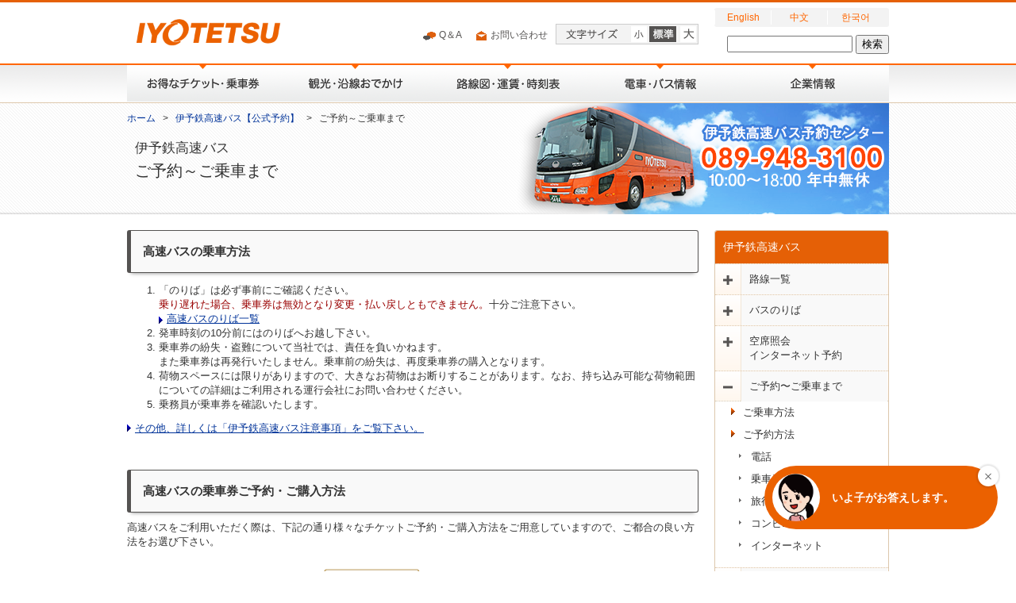

--- FILE ---
content_type: text/html
request_url: https://www.iyotetsu.co.jp/bus/kousoku/info/?p=book_travel
body_size: 14207
content:
<!DOCTYPE html>
<html lang="ja"><!-- InstanceBegin template="/Templates/base.dwt" codeOutsideHTMLIsLocked="false" -->
<head>
<meta http-equiv="Content-Type" content="text/html; charset=utf-8" />
<!-- InstanceBeginEditable name="doctemplate" -->
<!-- InstanceEndEditable -->
<meta http-equiv="X-UA-Compatible" content="IE=edge" />
<meta name="description" xml:lang="ja" lang="ja" content="伊予鉄グループは、交通・観光・まちづくりの総合企業グループです。" />
<meta name="keywords" xml:lang="ja" lang="ja" content="伊予鉄グループ,伊予鉄道株式会社,伊予鉄バス株式会社,電車,バス,時刻表,検索,高速バス,リムジンバス,坊っちゃん列車,い〜カード" />
<meta http-equiv="Content-Script-Type" content="text/javascript" />
<meta http-equiv="Content-Style-Type" content="text/css" />
<meta http-equiv="imagetoolbar" content="no" />
<link rel="index" href="https://www.iyotetsu.co.jp" />
<link rel="shortcut icon" href="/favicon.ico" />
<link rev="made" href="https://www.iyotetsu.co.jp/" />
<link rel="stylesheet" type="text/css" href="/css/base.css?1" media="all">
<link rel="stylesheet" type="text/css" href="/css/all.css?" media="all">
<style>
#mainnavi ul li{width:192px !important;}
</style><!-- InstanceBeginEditable name="doctitle" -->
<title>伊予鉄高速バス【公式予約】 | ご予約～ご乗車まで | 伊予鉄</title>
<!-- InstanceEndEditable -->
<link href="../../../css/base.css" rel="stylesheet" type="text/css" media="all" id="basecss" />
<link href="../../../css/common.css" rel="stylesheet" type="text/css" media="all" />
<script type="text/javascript">var jstemplate={http:"https://www.iyotetsu.co.jp/",https:"https://ssl.iyotetsu.co.jp/form/",src:"/"};</script>
<script src="/js/common.js" type="text/javascript"></script>
<script src="/js/jquery-1.10.2.min.js" type="text/javascript"></script>
<script src="/js/all.js" type="text/javascript"></script>
<script src="/js/fontsize.js" type="text/javascript"></script>
<link rel="stylesheet" type="text/css" href="/css/kousoku.css?a" media="all">
<script type="text/javascript" src="/js/kosokubus.js?fg"></script>
<!-- InstanceBeginEditable name="head" -->
<!-- InstanceEndEditable -->
</head>

<body id="bodykousoku">
<div id="WRAPPER">
<div id="wrapper_inner">

<header id="header">
<section id="head" class="inner">

<div id="logo"><a href="https://www.iyotetsu.co.jp/" id="linkHomePage"><img src="/img/common/logo.png" alt="伊予鉄" width="200" /></a></div>
<div id="headerright">

<nav id="gaikoku">
<ul>
<li><a href="https://www.iyotetsu.co.jp/bus/global/en/">English</a></li>
<li><a href="https://www.iyotetsu.co.jp/bus/global/cn/">中文</a></li>
<li><a href="https://www.iyotetsu.co.jp/bus/global/kr/">한국어</a></li>
</ul>
</nav>

<div id="search">
<form method="get" action="/search/">
<input name="q" size="" value="" type="text" style="width:150px;">
<!--<input name="e" value="UTF-8" type="hidden">-->
<input value="検索" type="submit">
</form>
</div>



</div>

<div id="headerleft">
<nav id="headernavi">
<ul>
<li><a href="https://www.iyotetsu.co.jp/qa/"><img src="/img/menu/icon_qa.png"> Q＆A</a></li>
<li><a href="https://www.iyotetsu.co.jp/form/mail/"><img src="/img/menu/icon_mail.png"> お問い合わせ</a></li>
</ul>
</nav>
<div id="fontsize"></div>

</div>
</section>

<nav id="mainnavi">
<ul>
<li id="menuticket"><a href="https://www.iyotetsu.co.jp/ticket/"><img src="/img/menu/ticket.png" alt="お得なチケット・乗車券" width="160" height="20" /></a></li>
<li id="menukankou"><a href="https://www.iyotetsu.co.jp/kankou/"><img src="/img/menu/kankou.png" alt="観光・沿線おでかけ" width="160" height="20" /></a></li>
<li id="menurosen"><a href="https://www.iyotetsu.co.jp/rosen/"><img src="/img/menu/rosen.png" alt="運賃・時刻表・路線図" width="160" height="20" /></a></li>
<li id="menuinformation"><a href="https://www.iyotetsu.co.jp/information/"><img src="/img/menu/information.png" alt="電車・バス情報" width="160" height="20" /></a></li>
<li id="menucompany"><a href="https://www.iyotetsu.co.jp/company/"><img src="/img/menu/company.png" alt="企業情報" width="160" height="20" /></a></li>
</ul>
</nav><!-- header --></header>


<div id="main">
<div id="h1_back">
<div class="inner">
<p id="TopicPath"><a href="https://www.iyotetsu.co.jp/">ホーム</a> &nbsp; &gt; &nbsp; <a href="https://www.iyotetsu.co.jp/bus/kousoku/">伊予鉄高速バス【公式予約】</a> &nbsp; &gt; &nbsp; ご予約～ご乗車まで</p>
<!-- InstanceBeginEditable name="h1" -->
<h1><span>伊予鉄高速バス</span><br />
ご予約～ご乗車まで</h1>
<!-- InstanceEndEditable -->
</div>
</div>
<div class="inner" id="kousoku_info">
<div id="maincol">
<!-- InstanceBeginEditable name="maincol" -->
<article>
<h2>高速バスの乗車方法</h2>
<ol>
<li>「のりば」は必ず事前にご確認ください。<br>
  <em>乗り遅れた場合、乗車券は無効となり変更・払い戻しともできません。</em>十分ご注意下さい。<br>
<span class="link"><a href="../map/">高速バスのりば一覧</a></span></li>
<li>発車時刻の10分前にはのりばへお越し下さい。</li>
<li>乗車券の紛失・盗難について当社では、責任を負いかねます。<br>
また乗車券は再発行いたしません。乗車前の紛失は、再度乗車券の購入となります。</li>
<li>荷物スペースには限りがありますので、大きなお荷物はお断りすることがあります。なお、持ち込み可能な荷物範囲についての詳細はご利用される運行会社にお問い合わせください。</li>
<li>乗務員が乗車券を確認いたします。</li>
</ol>
<p class="link"><a href="caution.html">その他、詳しくは「伊予鉄高速バス注意事項」をご覧下さい。</a></p>

</article>
<article class="highway" id="yoyaku">
  
  <h2>高速バスの乗車券ご予約・ご購入方法</h2>
  <p>高速バスをご利用いただく際は、下記の通り様々なチケットご予約・ご購入方法をご用意していますので、ご都合の良い方法をお選び下さい。</p>



<ul class="submenu3 ul_book_travel">
    <li class="li_book_tel"><a href="?p=book_tel#yoyaku"><img src="../img/info/book_tel.png" alt="電話"></a></li>
    <li class="li_book_shop"><a href="?p=book_shop#yoyaku"><img src="../img/info/book_shop.png" alt="窓口"></a></li>
    <li class="li_book_travel"><a href="?p=book_travel#yoyaku"><img src="../img/info/book_travel.png" alt="旅行代理店"></a></li>
    <li class="li_book_cvs"><a href="?p=book_cvs#yoyaku"><img src="../img/info/book_cvs.png" alt="コンビニ"></a></li>
    <li class="li_book_web"><a href="?p=book_web#yoyaku"><img src="../img/info/book_web.png" alt="インターネット"></a></li>
</ul>


<div class="frame">
<h2>旅行代理店でご購入</h2>
<h3>ご予約方法</h3>

<p>各旅行代理店までお問い合わせください。</p>

<p class="link"><a href="../../../information/station/service.html?s=kosokubus" class="blank">高速バスチケット販売箇所一覧へ</a></p>

<h3>ご購入・お支払い方法</h3>
<p>その場で代金をお支払い後、乗車券をお受取下さい。<br>
※手数料が別途必要になります。</p>


<h3>チケット・ご乗車方法</h3>
<p>チケットを乗務員またはのりば係員にご提示ください。</p>
</div>
  
  <p class="caution center"><a href="caution.html">「伊予鉄高速バス注意事項」をご一読の上、快適なバスの旅をお楽しみください。</a></p>



</article>
<!-- InstanceEndEditable -->
<!-- maincol --></div>
<nav id="sidecol">
<div class="secondmenu">
<h2><a href="https://www.iyotetsu.co.jp/bus/kousoku/">伊予鉄高速バス</a></h2>
<dl>
<dt id="navi_kousoku_ichiran"><a href="https://www.iyotetsu.co.jp/bus/kousoku/#top_rosen">路線一覧</a></dt>
<dd>
	<ul>
	<li><a href="https://www.iyotetsu.co.jp/bus/kousoku/tokyo.html">東京・横浜〜松山</a></li>
	<li><a href="https://www.iyotetsu.co.jp/bus/kousoku/nagoya.html">名古屋〜松山・八幡浜</a></li>
	<li><a href="https://www.iyotetsu.co.jp/bus/kousoku/osaka.html">大阪・京都〜松山・八幡浜</a></li>
	<li><a href="https://www.iyotetsu.co.jp/bus/kousoku/kobe.html">神戸〜松山</a></li>
	<li><a href="https://www.iyotetsu.co.jp/bus/kousoku/okayama.html">岡山〜松山</a></li>
	<li><a href="https://www.iyotetsu.co.jp/bus/kousoku/hiroshima.html">新尾道・福山〜松山</a></li>
	<li><a href="https://www.iyotetsu.co.jp/bus/kousoku/fukuoka.html">福岡〜松山</a></li>
	<li><a href="https://www.iyotetsu.co.jp/bus/kousoku/tokushima.html">徳島〜松山</a></li>
	<li><a href="https://www.iyotetsu.co.jp/bus/kousoku/takamatsu.html">高松〜松山</a></li>
	<li><a href="https://www.iyotetsu.co.jp/bus/kousoku/kochi.html">高知〜松山</a></li>
	</ul>
</dd>
<dt id="navi_kousoku_noriba"><a href="https://www.iyotetsu.co.jp/bus/kousoku/map/">バスのりば</a></dt>
<dd>
<ul>
<li><a href="https://www.iyotetsu.co.jp/bus/kousoku/map/">愛媛県内</a></li>
<li><a href="https://www.iyotetsu.co.jp/bus/kousoku/map/#tokyo">東京</a></li>
<li><a href="https://www.iyotetsu.co.jp/bus/kousoku/map/#nagoya">名古屋</a></li>
<li><a href="https://www.iyotetsu.co.jp/bus/kousoku/map/#kyoto">京都</a></li>
<li><a href="https://www.iyotetsu.co.jp/bus/kousoku/map/#osaka">大阪</a></li>
<li><a href="https://www.iyotetsu.co.jp/bus/kousoku/map/#kobe">神戸</a></li>
<li><a href="https://www.iyotetsu.co.jp/bus/kousoku/map/#okayama">岡山</a></li>
<li><a href="https://www.iyotetsu.co.jp/bus/kousoku/map/#fukuoka">福岡</a></li>
<li><a href="https://www.iyotetsu.co.jp/bus/kousoku/map/#hiroshima">広島</a></li>
<li><a href="https://www.iyotetsu.co.jp/bus/kousoku/map/#tokushima">徳島</a></li>
<li><a href="https://www.iyotetsu.co.jp/bus/kousoku/map/#yakamatsu">高松</a></li>
<li><a href="https://www.iyotetsu.co.jp/bus/kousoku/map/#kochi">高知</a></li>

</ul>
</dd>
<dt id="navi_kousoku_rosen"><a href="https://secure.j-bus.co.jp/HON/RouteList.mvc/List?uncd=3801" target="_blank">空席照会<br />インターネット予約</a></dt>
<dd>
	<ul><li><a href="https://secure.j-bus.co.jp/HON/RouteList.mvc/List?uncd=3801" class="blank">発車オ〜ライネット</a></li>	</ul>
</dd>
<dt id="navi_kousoku_info"><a href="https://www.iyotetsu.co.jp/bus/kousoku/info/">ご予約〜ご乗車まで</a></dt>
<dd><ul>
	<li><a href="https://www.iyotetsu.co.jp/bus/kousoku/info/">ご乗車方法</a></li>
	<li><a href="https://www.iyotetsu.co.jp/bus/kousoku/info/#yoyaku">ご予約方法</a>
	<ul>
	<li><a href="https://www.iyotetsu.co.jp/bus/kousoku/info/?p=book_tel#yoyaku">電話</a></li>
    <li><a href="https://www.iyotetsu.co.jp/bus/kousoku/info/?p=book_shop#yoyaku">乗車券販売窓口</a></li>
    <li><a href="https://www.iyotetsu.co.jp/bus/kousoku/info/?p=book_travel#yoyaku">旅行代理店</a></li>
	<li><a href="https://www.iyotetsu.co.jp/bus/kousoku/info/?p=book_cvs#yoyaku">コンビニ</a></li>
    <li><a href="https://www.iyotetsu.co.jp/bus/kousoku/info/?p=book_web#yoyaku">インターネット</a></li>
	</ul>
	</li>
	</ul>
</dd>
<dt id="navi_kousoku_PandR"><a href="https://www.iyotetsu.co.jp/bus/kousoku/PandR/">マイカーから楽ラク</a></dt>
<dd>
	<ul>
	<li><a href="https://www.iyotetsu.co.jp/bus/kousoku/PandR/matsuyamaIC.html">松山インター口</a></li>
	<li><a href="https://www.iyotetsu.co.jp/bus/kousoku/PandR/kawauchiIC.html">川内インター</a></li>
	<li><a href="https://www.iyotetsu.co.jp/bus/kousoku/PandR/yogo.html">余戸南インター</a></li>
	<li><a href="https://www.iyotetsu.co.jp/bus/kousoku/PandR/muromachi.html">松山室町営業所</a></li>
	<li><a href="https://www.iyotetsu.co.jp/bus/kousoku/PandR/nanyo.html">八幡浜・西大洲</a></li>
	</ul>
</dd>
<dt id="navi_kousoku_vacant"><a href="https://www.iyotetsu.co.jp/bus/kousoku/PandR/vacant.html">パーク＆ライド駐車場空車情報</a></dt>
<dd></dd>
<dt id="navi_kousoku_qa"><a href="https://www.iyotetsu.co.jp/bus/kousoku/info/qa.html">注意事項・Q＆A</a></dt>
<dd>
	<ul>
	<li><a href="https://www.iyotetsu.co.jp/bus/kousoku/info/caution.html">伊予鉄高速バス注意事項</a></li>
	<li><a href="https://www.iyotetsu.co.jp/bus/kousoku/info/qa.html">伊予鉄高速バスＱ＆Ａ</a></li>
	<li><a href="http://bus.norimono.jp/bus/popA.html" class="blank">ローソンでの発券について</a></li>
	<li><a href="https://customerhelp.jtb.co.jp/s/article/w00109" class="blank">JTBご利用のお客様へお知らせ</a></li>
	</ul>
</dd>
</dl>
</div>
<!-- InstanceBeginEditable name="sidecol" -->
<!-- InstanceEndEditable -->
<!-- sidecol --></nav>
</div>
<!-- main --></div>

<div id="totop"><a href="#WRAPPER">▲ ページの先頭へ</a></div>


<footer id="footer">
<nav id="footernavi">
<div class="inner">
<ul>
<li><a href="https://www.iyotetsu.co.jp/sitemap/">サイトマップ</a></li>
<li><a href="https://www.iyotetsu.co.jp/policy/privacy.html">個人情報保護</a></li>
<li><a href="https://www.iyotetsu.co.jp/policy/socialmedia.html">ソーシャルメディアポリシー</a></li>
<li><a href="https://www.iyotetsu.co.jp/img/pdf/settlement.pdf">資金決済法に基づく表示</a></li>
<li><a href="https://www.iyotetsu.co.jp/policy/site.html">このサイトについて</a></li>
</ul>
</div>
</nav>
<div class="inner">
<div id="footeradd"><a href="https://www.iyotetsu.co.jp/"><img src="/img/common/logo.png" alt="伊予鉄" width="180" /></a></div>
<p id="copyright">Copyright © IYOTETSU Group Co., Ltd. All Rights Reserved.</p>
</div>
<script type="text/javascript">
windowonlod();
setdtdd('sidecol')
viewdd('navi_kousoku_infodd');
</script>
<script src="https://tebot.jp/api/bot/1472/chat_embed_v8?lang=undefined&open_default=true&code=1915d8a65ea05a8137ec59f1a33ebbff"></script>
<script type="text/javascript">
fontSizeHtml();
</script><!-- 0m /  --><!-- InstanceBeginEditable name="footer" -->
<!-- InstanceEndEditable -->
<!-- footer --></footer>
<!-- wrapperinner --></div>
<!-- WRAPPER --></div>

</body>
<!-- InstanceEnd --></html>


--- FILE ---
content_type: text/html; charset=UTF-8
request_url: https://tebot.jp/bot/1472/render_bot_v9?lang=ja&bot_lang=ja&code=1915d8a65ea05a8137ec59f1a33ebbff
body_size: 6827
content:
<meta name="viewport" content="width=device-width, initial-scale=1, maximum-scale=1, shrink-to-fit=no">
<link rel="stylesheet" href="https://tebot.jp/css/bootstrap.css?version=20260114">
<link rel="stylesheet" href="https://tebot.jp/css/chat_plugin_style_v2.css?version=20260114">
<link rel="stylesheet" href="https://tebot.jp/css/chat_plugin_style_v4.css?version=20260114">
<link rel="stylesheet" href="https://tebot.jp/css/chat_plugin_style_v7.css?version=20260114">
<link rel="stylesheet" href="https://tebot.jp/css/chat_plugin_style_v9.css?version=20260114">
<link rel="stylesheet" href="https://tebot.jp/css/sweetalert2.min.css?version=20260114">
<link rel="stylesheet" href="https://tebot.jp/css/slick.css?version=20260114">
<link rel="stylesheet" href="https://tebot.jp/css/slick-theme.css?version=20260114">
<link rel="stylesheet" href="https://tebot.jp/css/font-awesome.min.css?version=20260114">
<link rel="stylesheet" href="https://tebot.jp/css/bootstrap-datepicker.min.css?version=20260114">
<link rel="stylesheet" href="https://tebot.jp/css/jquery.datetimepicker.min.css?version=20260114">
<link rel="stylesheet" href="https://tebot.jp/css/modal.css?version=20260114">
<link rel="stylesheet" href="https://tebot.jp/css/lightbox.css?version=20260114">
<style type="text/css">
    .JKChatView-theme {
        border-color: #eb6100;
    }
    body {
        background: none;
    }
    .JKChatView-chat-container {
        height: 525px !important;
    }
    .pc.JKChatView-chat-container, .custom-pc-style.JKChatView-chat-container {
        height: 530px !important;
        width: 400px !important;
    }
    .pre-chat-modal{
        width: 400px !important;
        height: 492px !important;
        max-width: 98vw !important;
    }
    .JKChatView-chat-dialog-container {
        height: 420px !important;
    }
    .pc .JKChatView-chat-dialog-container, .custom-pc-style .JKChatView-chat-dialog-container {
        height: 420px !important;
    }
    /*.JKChatView-chat-heading {
        padding: 15px 20px;
    }*/
    .JKChatView-nograp {
        font-weight: bold;
        font-size: 14px;
        color: #ffffff;
    }

    #JKChatView-open-chat-button {
        font-weight: bold;
        font-size: 16px;
    }

    .JKChatView-fix-glyphicon-position {
        position: relative;
        top: 2px !important;
    }

    .JKChatView-theme > .panel-body {
        background-color: #ffffff;
    }

    .JKChatView-theme > .panel-heading {
        border-color: #eb6100;
        background-color: #eb6100;
    }

    .btn_suggest {
        border: 2px solid #eb6100;
    }

    .btn_suggest::before {
        background-color: #eb6100;
    }

    .btn_suggest span.btn_suggest-text {
        color: #eb6100 !important;
    }
    .btn_candidate {
        background: #eb6100;
    }
    .btn_candidate-text {
        color: #ffffff;
    }

    .JKChatView-theme.JKChatView-chat-compact {
        background-color: #eb6100;
    }

    .JKChatView-theme .JKChatView-chat-answer {
        background-color: #e7e7e7;
    }

    .JKChatView-theme .JKChatView-chat-question {
        width: auto;
        height: auto;
    }
    .JKChatView-theme .JKChatView-chatter-heading {
        color: #000000;
    }

    .JKChatView-chat-message-dialog.JKChatView-chat-answer::after {
        border-right-color: #e7e7e7;
    }

    .hide-after > .JKChatView-chat-answer::after {
        display: none !important;
    }

    .JKChatView-chat-message-dialog.JKChatView-chat-question::after {
        border-left-color: #0000ff;
    }

    .JKChatView-mic {
        background-color: #2E79C8;
        border-radius: 0;
        width: 100px;
        height: 48px;
        padding: 1em;
        color: white;
        cursor: pointer;
    }

    #JKChatView-chat-text-area {
        border-bottom: solid 1px #ddd;
    }

    .form-group label {
        color: #003770;
    }
    input[type='checkbox'],
    input[type='radio'] {
    --active: #275EFE;
    --active-inner: #fff;
    --focus: 2px rgba(39, 94, 254, .3);
    --border: #BBC1E1;
    --border-hover: #275EFE;
    --background: #fff;
    --disabled: #F6F8FF;
    --disabled-inner: #E1E6F9;
    -webkit-appearance: none;
    -moz-appearance: none;
    outline: none;
    display: inline-block;
    vertical-align: top;
    position: relative;
    margin: 0;
    cursor: pointer;
    border: 1px solid var(--bc, var(--border));
    background: var(--b, var(--background));
    -webkit-transition: background .3s, border-color .3s, box-shadow .2s;
    transition: background .3s, border-color .3s, box-shadow .2s;
    }

    input[type='checkbox']:after,
    input[type='radio']:after {
        content: '';
        display: block;
        left: 0;
        top: 0;
        position: absolute;
        -webkit-transition: opacity var(--d-o, 0.2s), -webkit-transform var(--d-t, 0.3s) var(--d-t-e, ease);
        transition: opacity var(--d-o, 0.2s), -webkit-transform var(--d-t, 0.3s) var(--d-t-e, ease);
        transition: transform var(--d-t, 0.3s) var(--d-t-e, ease), opacity var(--d-o, 0.2s);
        transition: transform var(--d-t, 0.3s) var(--d-t-e, ease), opacity var(--d-o, 0.2s), -webkit-transform var(--d-t, 0.3s) var(--d-t-e, ease);
    }
    input[type='checkbox']:checked,
    input[type='radio']:checked {
        --b: var(--active);
        --bc: var(--active);
        --d-o: .3s;
        --d-t: .6s;
        --d-t-e: cubic-bezier(.2, .85, .32, 1.2);
    }
    input[type='checkbox']:disabled,
    input[type='radio']:disabled {
        --b: var(--disabled);
        cursor: not-allowed;
        opacity: .9;
    }
    input[type='checkbox']:disabled:checked,
    input[type='radio']:disabled:checked {
        --b: var(--disabled-inner);
        --bc: var(--border);
    }
    input[type='checkbox']:disabled + label,
    input[type='radio']:disabled + label {
        cursor: not-allowed;
    }
    input[type='checkbox']:hover:not(:checked):not(:disabled),
    input[type='radio']:hover:not(:checked):not(:disabled) {
        --bc: var(--border-hover);
    }
    input[type='checkbox']:focus,
    input[type='radio']:focus {
        box-shadow: 0 0 0 var(--focus);
    }
    input[type='checkbox'],
    input[type='radio'] {
        width: 15px;
        height: 15px;
    }
    input[type='checkbox']:after,
    input[type='radio']:after {
        opacity: var(--o, 0);
    }
    input[type='checkbox']:checked,
    input[type='radio']:checked {
        --o: 1;
    }

    input[type='checkbox'] {
        border-radius: 50%;
    }
    input[type='checkbox']:after {
        width: 13px;
        height: 13px;
        border-radius: 50%;
        background: var(--active-inner);
        opacity: 0;
        top: 0;
        left: 0;
        -webkit-transform: scale(var(--s, 0.5));
                transform: scale(var(--s, 0.5));
    }
    input[type='checkbox']:checked {
        --s: .5;
    }

    input[type='radio'] {
        border-radius: 50%;
    }
    input[type='radio']:after {
        width: 13px;
        height: 13px;
        border-radius: 50%;
        background: var(--active-inner);
        opacity: 0;
        top: 0;
        left: 0;
        -webkit-transform: scale(var(--s, 0.5));
                transform: scale(var(--s, 0.5));
    }
    input[type='radio']:checked {
        --s: .5;
    }
    input[type='checkbox']:after, input[type='radio']:after {
        opacity: var(--o, 0);
    }
    input:focus {
        outline: none !important;
    }
    .full-width {
        width: 100%;
    }
    .fix-width {
        width: 86% !important;
        margin: auto;
        padding: 6px !important;
    }



    .bubble-chat-bound .JKChatView-a-button{
        background: #01C3CB;
    }
    .text-for-buble-icon{
        color: #fff;
    }

    .JKChatView-bot-icon {
        border-color: #fff;
    }

    .enter-chat-btn {
        color: #ffffff;
        background: #eb6100;
        background-image: url('/images/chat_send.svg');
        background-repeat: no-repeat;
        background-position: center;
        background-size: 24px 24px;
    }
    .enter-chat-btn.loading {
        background-image: none;
    }
    .enter-chat-btn:disabled {
        opacity: 0.7;
        cursor: not-allowed;
    }
    .enter-chat-btn .JKChatView-ajax-loader {
        border: 2px solid #ffffff;
        border-top: 2px solid transparent;
        border-radius: 50%;
        width: 16px;
        height: 16px;
        animation: spin 1s linear infinite;
        display: inline-block;
        background-image: none;
    }
    @keyframes spin {
        0% { transform: rotate(0deg); }
        100% { transform: rotate(360deg); }
    }
    .btn_select {
        color: #ffffff;
        background: #eb6100;
    }
    .btn_select:hover {
        color: #ffffff;
        background: #eb6100;
    }
    .swal2-confirm.swal2-styled {
        color: #fff;
        background: #eb6100;
    }
    .JKChatView-chat-container .text-menu {
        background-color: #e7e7e7;
    }
    .table-bordered {
        background-color: #e7e7e7;
    }
    div.JKChatView-chat-question {
        background-color: #0000ff;
    }
    .bubble-chat-bound .JKChatView-a-button {
        background-color: #eb6100;
    }
    .text-for-buble-icon {
        color: #ffffff;
    }
    .bg-white {
        background: #ffffff !important;
    }
    .JKChatView-chat-message {
        color: #000000;
    }
    .JKChatView-chat-message-user {
        color: #ffffff;
    }
    .JKChatView-chat-message-user a {
        color: #ffffff;
    }
/*
    #eb6100 : header bg color
    #ffffff : header text color
    
    #e7e7e7 : bot bg color
     :  bot text color

    #0000ff : visitor bg color
    #ffffff : visitor text color

    #ffffff : chat window bg color
*/
        .btn-enable {
        background-color: #eaeaea !important;
    }
        .is-connect .connect-staff-msg-btn {
        margin-bottom: 0;
    }
        .btn-enable button {
        background-color: #273b60 !important;
    }
    .connect-staff-msg-btn .btn_select:not(.js-inquiry-btn) {
        background-color: #273b60 !important;
    }
            .btn-enable button {
        color: #ffffff !important;
    }
    .connect-staff-msg-btn .btn_select:not(.js-inquiry-btn) {
        color: #ffffff !important;
    }
        .connect-staff-msg-btn .btn_select:not(.js-inquiry-btn):hover{
        opacity: 0.6;
    }
    .connect-staff-msg-btn .btn_select:not(.js-inquiry-btn).disabled:hover {
        opacity: 1;
        cursor: inherit;
    }

    /* Pre-Chat Session Modal Dynamic Styles */
    .pre-chat-modal-overlay {
        position: absolute;
        top: 0;
        left: 0;
        width: 100%;
        height: 100%;
        background-color: #eb6100CC;
    }

    .pre-chat-modal-header {
        background: #eb6100;
        color: #ffffff;
        padding: 20px;
        border-radius: 15px 15px 0 0;
        text-align: center;
    }

    .pre-chat-modal-header h3 {
        margin: 0;
        font-size: 16px;
        font-weight: bold;
    }

    .pre-chat-input:focus {
        border-color: #eb6100;
    }

    .pre-chat-submit-btn {
        background: #eb6100;
        color: #ffffff;
        border: none;
        padding: 12px 30px;
        border-radius: 15px;
        font-size: 12px;
        font-weight: bold;
        cursor: pointer;
        transition: opacity 0.3s;
        min-width: 100px;
    }

    .pre-chat-submit-btn:hover {
        opacity: 0.9;
    }

    .pre-chat-submit-btn:disabled {
        opacity: 0.5;
        cursor: not-allowed;
    }
</style>
<style>
    #js-staff-loading-item-container {
        margin-bottom: 0;
    }
    #js-staff-loading-item-container .JKChatView-chat-typing {
        transition: opacity 0.3s ease-out;
        visibility: hidden;
        opacity: 0;
    }
    #js-staff-loading-item-container .JKChatView-chat-typing img {
        width: 30px;
        border-radius: 20px;
        overflow: hidden;
    }
    #js-staff-loading-item-container.is-typing .JKChatView-chat-typing {
        visibility: visible;
        opacity: 1;
    }
    .attach-image{
        width: 30px;
        height: 40px;
        border: none;
        background-color: transparent;
        z-index: 999;
        background-repeat: no-repeat;
        top: 8px;
        left: 10px;
        background-position: center;
        filter: grayscale(100%);
        background-image: url("data:image/svg+xml,%3Csvg xmlns='http://www.w3.org/2000/svg' width='253.649' height='280.067' viewBox='0 0 253.649 280.067'%3E%3Cg id='attachment-svgrepo-com' transform='translate(-13.208)'%3E%3Cpath id='Path_1' data-name='Path 1' d='M149.823,257.142a80.679,80.679,0,0,1-113.105-.429,79.32,79.32,0,0,1-.42-112.308l-.026-.018L149.841,31.615l14.2-14.1a60.524,60.524,0,0,1,85.172,0,59.516,59.516,0,0,1,0,84.586l-125.19,123.02-.044-.035a39.719,39.719,0,0,1-55.262-.394,38.563,38.563,0,0,1-.394-54.588l-.044-.053L82.222,156.3l69.7-68.843,13.931,13.774-83.632,82.6a19.291,19.291,0,0,0,0,27.53,19.888,19.888,0,0,0,27.88,0L235.02,87.987l-.035-.026.473-.4a39.676,39.676,0,0,0,0-56.39,40.349,40.349,0,0,0-56.776,0l-.42.473-.026-.018L164.042,45.712,50.466,158.485a59.506,59.506,0,0,0,0,84.577,60.513,60.513,0,0,0,85.163,0L235,144.387,249.2,130.3l14.194,14.089-14.194,14.1L149.841,257.16S149.823,257.142,149.823,257.142Z' fill='%2301c3cb'/%3E%3C/g%3E%3C/svg%3E%0A");
        background-size: 16px;
    }
    .attach-image:hover{
        filter: grayscale(0%);
    }
    .attach-image ~ .JKChatView-chat-text-area{
        padding-left: 46px;
    }
    .JKChatView-chat-message-dialog.JKChatView-chat-answer .JKChatView-chat-message {
        background-color: #e7e7e7;
    }
                </style>
<div class="panel panel-primary JKChatView-chat-container JKChatView-theme custom-expantion "
     id="JKChatView-chat-full-view"
     style="transform: translateY(100%); opacity: 0">
    <input type="hidden" value="有人スタッフに接続する" id="staff-chat-button-text">
    <div class="panel-heading JKChatView-chat-heading">
        <div class="panel-heading-inner">
            <div class="panel-heading-ttl">
                <span class="JKChatView-nograp">いよ子がお答えします。</span>
            </div>
            <div class="panel-heading-btns">
                <a role="button" data-toggle="tooltip" title="翻訳" id="button-translate-converstation" class="btn btn_select_clear font-weight-bold btn-translate-converstation"  style="visibility: hidden;" >翻訳</a>
                <a role="button" data-toggle="tooltip" title="リセット" id="button-clear-converstation" class="btn btn_select_clear font-weight-bold btn-clear-converstation">リセット</a>
                <a role="button" class="JKChatView-a-button btn-block" id="JKChatView-close-chat-button">
                    <span class="JKChatView-hidden-wrap JKChatView-fix-glyphicon-position pull-right"
                           aria-hidden="true"></span>
                </a>
            </div>
                    </div>
    </div>
    <div class="clearfix"></div>
    <input type="hidden" id="session_id">
    <div class="panel-body JKChatView-chat-body  is-connect ">
                <div tabindex="0" class="btn-enable js-connect-staff"  style="display: none;"  >
        <input type="hidden" class="js-disable-msg-btn"  value="true"  />
                            <button type="button" class="js-connect-staff-btn">有人スタッフに接続する</button>
                    </div>
        <input id="js-staff-chat-btn-text" type="hidden" value="有人スタッフに接続する" />
        <div class="JKChatView-chat-dialog-container "
             id="JKChatView-chat-dialog-container">
            <div class="modal-chatbox-wrap js-modal-chatbox">
                <div class="modal-chatbox">
                    <div class="modal-chatbox-inner">
                         <span class="icon-close"></span>
                        <p>10MB以下のファイル(jpg,png,gif,pdf)を<br>アップしてください。</p>
                    
                        <a role="button" class="btn-ok js-close-modal btn-modal">OK</a>
                    </div>
                </div>
            </div>
            <div id="JKChatView-chat-dialog-messages">
                <div class="JKChatView-chat-message-item-container first-message-item-container has-first-message ">
                                    </div>
                            </div>

            <div class="JKChatView-chat-message-item-container" id="js-staff-loading-item-container">
                <div class="JKChatView-chat-typing" style="display: none;">
                    <img src="/images/typing-animation-3x.gif" width="30" alt="">
                    有人スタッフが入力中...
                </div>
            </div>
                            <div id="JKChatView-view-loading" style="display: none">
                    <p><span class="JKChatView-ajax-loader"></span>&nbsp;お待ちください…</p>
                </div>
                    </div>
                        <div class="JKChatView-chat-typing-container" >
            <button id="js-user-upload" style="display: none;"></button>
            <input id="js-user-input-file" type="file" style="display: none;" accept="image/*,.pdf" />
            <textarea id="JKChatView-chat-text-area" rows="0"
                      class="input-sm JKChatView-chat-text-area"
                      placeholder="入力してEnterで送信"></textarea>
            <button type="button" id="enter-chat-btn" class="enter-chat-btn"></button>
            <div class="autocomplete-box" id="autocompleteBox">
                <div class="autocomplete-heading">もしかして･･･</div>
                <div class="autocomplete-items" id="autocompleteItems"></div>
            </div>
        </div>
        <!-- <div class="JKChatView-clear-converstation-container">
            <a role="button"  id="button-clear-converstation" class="btn btn_select_clear font-weight-bold btn-clear-converstation">
                <p>リセットして最初から会話を始める</p>
            </a>
        </div> -->
    </div>
</div>
<div class="bubble-chat-bound " id="JKChatView-bubble-chat-bound" >
    <a role="button"  class="JKChatView-a-button btn-block" id="JKChatView-open-chat-button-img">
        <div class="bubble-chat-bound-inner">
            <img id="JKChatView-open-chat-button-img" class="bubble-chat-img"
                 src="https://tebot.jp/storage/img/bot/bicon00001472.01.png">
            <div>
                <p class="text-for-buble-icon" id="JKChatView-text-for-buble">いよ子がお答えします。</span></p>
            </div>
        </div>
    </a>
    <p id="JKChatView-shut-down-frame" class="close-bot-chat-button-img">x</p>
</div>

<!-- Pre-Chat Session Modal -->
<div id="pre-chat-session-modal" class="pre-chat-modal" style="display: none;">
    <div class="pre-chat-modal-overlay"></div>
    <div class="pre-chat-modal-content">
        <div class="pre-chat-modal-body">
            <p id="pre-chat-description">以下の情報を入力してください。</p>
            <form id="pre-chat-form" action="https://tebot.jp/api/bot/1472/pre_chat_auth" method="POST">
                <div id="pre-chat-error-message" class="pre-chat-error" style="display: none;">
                    正しく入力してください
                </div>
                <!-- Custom Info Fields -->
                <div id="pre-chat-custom-fields" style="display: none;">
                    <div class="pre-chat-field" id="pre-chat-item1-field" style="display: none;">
                        <input type="text" id="pre-chat-item1" name="item1" class="pre-chat-input" placeholder="会社名">
                        <div class="pre-chat-field-error" id="pre-chat-item1-error" style="display: none;"></div>
                    </div>
                    <div class="pre-chat-field" id="pre-chat-item2-field" style="display: none;">
                        <input type="text" id="pre-chat-item2" name="item2" class="pre-chat-input" placeholder="お名前">
                        <div class="pre-chat-field-error" id="pre-chat-item2-error" style="display: none;"></div>
                    </div>
                    <div class="pre-chat-field" id="pre-chat-email-field" style="display: none;">
                        <input type="text" id="pre-chat-email" name="email" class="pre-chat-input" placeholder="メールアドレス">
                        <div class="pre-chat-field-error" id="pre-chat-email-error" style="display: none;"></div>
                    </div>
                    <div class="pre-chat-field" id="pre-chat-phone-field" style="display: none;">
                        <input type="text" id="pre-chat-phone" name="phone" class="pre-chat-input" placeholder="電話番号">
                        <div class="pre-chat-field-error" id="pre-chat-phone-error" style="display: none;"></div>
                    </div>
                    <div class="pre-chat-agreement" id="pre-chat-agreement" style="display: none;">
                        <div class="pre-chat-checkbox">
                            <input type="checkbox" id="pre-chat-privacy-agree" name="privacy_agree">
                            <label class="pre-chat-checkbox-label" for="pre-chat-privacy-agree">
                                <span id="privacy-text">利用規約・プライバシーポリシーに同意する</span>
                            </label>
                        </div>
                        <div class="pre-chat-field-error" id="pre-chat-privacy-agree-error" style="display: none;"></div>
                    </div>
                </div>
                <!-- Keyword Auth Field -->
                <div id="pre-chat-keyword-field" style="display: none;">
                    <div class="pre-chat-field">
                        <input type="text" id="pre-chat-keyword" name="keyword" class="pre-chat-input" placeholder="キーワードを入力">
                        <div class="pre-chat-field-error" id="pre-chat-keyword-error" style="display: none;"></div>
                    </div>
                </div>
                <!-- Login Auth Fields -->
                <div id="pre-chat-login-fields" style="display: none;">
                    <div class="pre-chat-field">
                        <input type="text" id="pre-chat-login-id" name="user_id" class="pre-chat-input" placeholder="ユーザーIDを入力">
                        <div class="pre-chat-field-error" id="pre-chat-login-id-error" style="display: none;"></div>
                    </div>
                    <div class="pre-chat-field">
                        <input type="password" id="pre-chat-login-password" name="password" class="pre-chat-input" placeholder="パスワードを入力">
                        <div class="pre-chat-field-error" id="pre-chat-login-password-error" style="display: none;"></div>
                    </div>
                </div>
                <div class="pre-chat-actions">
                    <button type="submit" id="pre-chat-submit" class="pre-chat-submit-btn">送信</button>
                </div>
            </form>
        </div>
    </div>
</div>
<div class="JKChatView-chat-compact JKChatView-theme"
     id="JKChatView-chat-compact-view">
    <a role="button" class="JKChatView-a-button btn-block" id="JKChatView-open-chat-button" style="text-align: right">
        Kbot Chat
        <span class="fa fa-chevron-up pull-right JKChatView-fix-glyphicon-position"
              aria-hidden="true"></span>
    </a>
</div>



<script type="text/javascript">
    var botConfig = {
        companyId: 1472,
        chatHost: 'https://tebot.jp',
        chatBotIcon: 'https://tebot.jp/storage/img/bot/bicon00001472.01.png',
        errorMessage: "エラーが発生しました。メッセージを再送信してください.",
        userName: 'ユーザー',
        language: 'ja',
        clientToken: 'fmrLgekNF2bvwjhgf4NtORbiBrlx89wIErB3RCV3BDL8zMD2BvufGGyCgxRG6lLn',
        pusherApiKey: '',
        botName: 'いよ子',
        noHeading: false,
        botActionFirst: true,
        allowInputText: 0,
        chatStaffIcon: 'https://tebot.jp/images/icon_staff_chat.png',
        chatStaffName: '有人スタッフ',
        isShowStaffName: '1',
        isDisplayStaffBtn: '',
        embed_page: false,
        isStaffChat: false,
		isStaffOnline: false,
		isStaffChatFunc: false,
        isCompleteStaffChat: false,
        currentTime: '2026-01-17 22:03:29',
        isDisplayFeedback: true,
        feedbackMsgText: 'この回答はお役に立ちましたか？',
        feedbackMsgGoodText: 'はい',
        feedbackMsgBadText: 'いいえ',
        feedbackIcon: 'feedback-icon03',
        feedbackGoodResponse: '<p>お役に立てて光栄です。いつでもお気軽にご相談ください。</p>',
        feedbackBadResponse: '<p>お役に立てず申し訳ございません。お急ぎのご要件がありましたら、お電話にてお問い合わせください。また、営業時間内は有人チャットでのご相談も可能です。</p>',
        isDisplayChatInput: true,
        titleHexColor: '#eb6100',
        hideSuggestion: false,
        chatApiType: 2,
        urlParameter: '',
        isShowInquiryBtn: false,
        inquiryBtnName: 'フォームで問合せする',
        isDirectAnswerSetting: true,
        directAnswerScore: '33',
		isDisplayNumSetting: true,
        displayNum: '10',
        isSuggestionRuleSetting: true,
        suggestionRuleType: '2',
        suggestionRuleScore: '20',
        unknownMessage: '<p>ご質問の内容を確認できませんでした。<br data-start="473" data-end="476">お手数ですが、<span style="font-size: 14px;"><strong><span style="color: rgb(224, 62, 45);">「文章」</span></strong></span>でご入力いただくか、キーワードを変えて再度お試しください。<br data-start="520" data-end="523">※解決できない場合は<a class="" href="https://www.iyotetsu.co.jp/form/mail/" target="_blank" rel="noopener" data-start="535" data-end="549">お問い合わせページ</a>よりご連絡ください。</p><p>&nbsp;</p>',
        preChatSessionType: 0,
        preChatCustomDescription: '',
        preChatCustomItem1: '',
        preChatCustomItem2: '',
        preChatCustomEmail: '',
        preChatCustomPhone: '',
        enablePreChatCustomItem1: false,
        enablePreChatCustomItem2: false,
        enablePreChatCustomEmail: false,
        enablePreChatCustomPhone: false,
        enable_inquiry_item_1: false,
        enable_inquiry_item_2: false,
        enable_inquiry_phone: false,
        inquiry_item_1: '',
        inquiry_item_2: '',
        inquiry_phone: '',
        preChatCustomPrivacyLink: '',
        preChatCustomTermsLink: '',
        preChatKeywordDescription: '',
        preChatKeywordAuthItemName: '',
        preChatLoginDescription: '',
        preChatLoginAuthIdName: '',
        preChatLoginAuthPasswordName: '',
        isShowFirstMessage: false,
                isShowScenarioID: false,
        isAutoComplete: false,
        isIconOnly: false,
        isInitialHideScenario: false,
        originalFirstMessage: '<p>いよ子です。</p><p>お問合せ内容は下記にございますか？</p><p>無い場合は、質問を<span style="font-size: 14px;"><span style="color: rgb(224, 62, 45);">「</span><strong><span style="color: rgb(224, 62, 45);">簡潔に文章で」</span></strong></span>直接ご入力ください。</p>',
        originalBotWindowTitle: 'いよ子がお答えします。',
        domainAllows: []    };
</script>
<script>
    const baseUrl = "https://tebot.jp/";
    document.getElementById('JKChatView-chat-compact-view').style.display = 'none';
        function jkSetup() {

        function all(scripts, callback) {
            var total = scripts.length;
            var left = total;
            var i;
            var script;

            function wait() {
                left -= 1;
                if (left <= 0 && callback) {
                    callback();
                    callback = null;
                }
            }

            for (i = 0; i < total; i++) {
                script = document.createElement('script');
                script.onload = wait;
                script.src = baseUrl + 'js/' + scripts[i];
                script.async = false;
                document.head.append(script);
            }
        }

        var preloads = [
            "jquery-3.7.1.min.js",
            "moment-with-locales.min.js",
            "eventemiter.js",
            "text-break.js",
            "slick.min.js",
            "sweetalert2.min.js",
            "bootstrap-datepicker.min.js",
            "bootstrap-datepicker-lang.js",
            "bootstrap.js",
            "jquery.datetimepicker.full.min.js",
            "echo.common.min.js"
        ];
        all(preloads, function () {
            all(['text-play.js', 'speech.js'], function () {
                all(['chat_plugin_v9.js?v=20260108', 'lightbox.js']);
            });
                    });
    }

    jkSetup();


</script>
<script src="https://tebot.jp/socket.io/socket.io.js"></script>
<script src="//cdnjs.cloudflare.com/ajax/libs/socket.io/2.4.0/socket.io.min.js"></script>


--- FILE ---
content_type: text/css
request_url: https://www.iyotetsu.co.jp/css/base.css?1
body_size: 9063
content:
@charset "utf-8";
/*
------------------------------------------------------*/
body{
background:#FFF url(../img/common/back.png) repeat-x top center;
margin:0;
padding:0;
font-family:'メイリオ', Meiryo, "ヒラギノ角ゴ W3","ヒラギノ角ゴ Pro W3", "Hiragino Kaku Gothic w3", "Hiragino Kaku Gothic Pro", Osaka, "ＭＳ Ｐゴシック", "MS PGothic", sans-serif;
font-size:14px;
color:#333;
line-height:1.5;
}

#WRAPPER{
margin:0;
padding:0;
font-size:90%;
}
#wrapper_inner{
margin:auto;
}
.inner{
	width:960px;
	margin:0 auto;
	overflow:hidden;
}
/*header
------------------------------------------------------*/
#header{
}
#head{
	height:80px;
	overflow:hidden;
}
#logo{
	float:left;
	margin:20px 20px 10px 0;
}
#header ul{
	list-style:none;
	margin:0;
	padding:0;
}
#header ul li{
	margin:0;
	padding:0;
}
#headerright{
	float:right;
	width:220px;
	margin-left:20px;
	overflow:hidden;
}
#headerleft{
	float:right;
	overflow:hidden;
	margin:30px 0 0 0;
}
#headernavi{
	float:left;
	overflow:hidden;
}
#headernavi ul{
	overflow:hidden;
}
#headernavi ul li{
	float:left;
	margin:0px 0px 0px 0;
	padding:0px 5px 0 0;
	font-size:12px;
}
#headernavi ul li img{
	height:18px;
}
#headernavi ul li a{
	text-decoration:none;
	padding:5px;
	display:block;
	color:#555352;
}
#headernavi ul li a:hover{
	color:#ff6600;
	-webkit-border-radius:3px;
	-moz-border-radius:3px;
	border-radius:3px;
	background:#EEE;
}
#fontsize{
	background:url(../img/common/font-size_back.png) no-repeat top left;
	width:180px;
	height:26px;
	overflow:hidden;
	float:left;
}
#fontsize a{
	margin:0 3px 0 0;
}



#gaikoku{
	margin:10px 0 10px 0;
	overflow:hidden;
	padding:3px 0px;
	background-color:#f3f3f3;
	-webkit-border-radius:3px;
	-moz-border-radius:3px;
	border-radius:3px;
}
#gaikoku ul{
	overflow:hidden;
	font-size:12px;
	float:left;
}
#gaikoku ul li{
	float:left;
	white-space:nowrap;
	border-left:1px #FFF solid;
}
#gaikoku ul li:forst-child{
	border-left:0px #FFF solid;
}
#gaikoku ul li a{
	padding:0 0px;
	display:block;
	width:70px;
	text-align:center;
	text-decoration:none;
	color:#ff6600;
}
#search{
	float:right;
}

/*mainnavi
------------------------------------------------------*/
#mainnavi{
	clear:both;
	width:960px;
	margin:0px auto;
	padding:0px 0 0 0;
}
#mainnavi ul{
	/*overflow:hidden;*/
	height:50px;
	margin:0px 0 0px 0;
	padding:0px 0 0 0;
}
#mainnavi ul li{
	float:left;
	width:192px;
	/*width:160px;*/
	margin:0;
	padding:0px 0 0 0;
	text-align:center;
}
#mainnavi ul li a{
	height:50px;
	display:block;
	padding:0px 0 0px 0;
	background:url(../img/menu/menu_back.png) no-repeat top center;
}
#mainnavi ul li a img{
	margin:15px 0 0 0;
	width:auto;
}
#mainnavi ul li a:hover,
#bodyrosen #mainnavi ul li#menurosen a,
#bodyinformation #mainnavi ul li#menuinformation a,
#bodyticket #mainnavi ul li#menuticket a,
#bodykankou #mainnavi ul li#menukankou a,
#bodycompany #mainnavi ul li#menucompany a{
	background:url(../img/menu/menu_back_o.png) no-repeat top center;
}

/*main
------------------------------------------------------*/
#main{
padding:0;
margin:0 0 50px 0;
clear:both;
float:none;
overflow:hidden;
}
#h1_back{
	background:url(../img/common/h1.png) repeat-x bottom left;
	padding:0 0 0px 0;
	margin:0 0 20px 0;
}
#h1_back .inner{
	padding:10px 0 20px 0;
}
#bodyrosen #h1_back .inner{
	background:url(../img/h1/rail.png) no-repeat top right;
}
#bodyinformation #h1_back .inner{
	background:url(../img/h1/bus.png) no-repeat bottom right;
}
#bodyticket #h1_back .inner{
	background:url(../img/h1/shieki.png) no-repeat bottom right;
}
#bodykankou #h1_back .inner{
	background:url(../img/h1/dogo.png) no-repeat bottom right;
}
#bodycompany #h1_back .inner{
	background:url(../img/h1/iyotetsu.png) no-repeat top right;
}
#bodygroup #h1_back .inner{
	background:url(../img/h1/takashimaya.png) no-repeat top right;
}
#bodye-card #h1_back .inner{
	background:url(../img/h1/e-card.png) no-repeat top right;
}
#bodykousoku #h1_back .inner{
	background:url(../img/h1/kousoku.png) no-repeat top right;
}
#bodybotchan #h1_back .inner{
	background:url(../img/h1/botchan_train.png) no-repeat top right;
}
#bodymuseum #h1_back .inner{
	background:url(../img/h1/museum.png) no-repeat top right;
}
#bodykururin #h1_back .inner{
	background:url(../img/h1/kururin.png) no-repeat top right;
}


#TopicPath{
	font-size:12px;
}
/*maincol
------------------------------------------------------*/
#maincol{
float:left;
width:720px;
margin:0px 0 0 0;
padding:0;
}

/*sidecol
------------------------------------------------------*/
#sidecol{
float:right;
width:220px;
margin:0 0 0 0px;
padding:0;
}
#sidecol .secondmenu{
	border:solid 1px #ddc7ac;
-webkit-border-radius: 3px;
-moz-border-radius: 3px;
border-radius: 3px;
padding:0;
margin:0 0 10px 0;
}
#main #sidecol a{
	color:#333;
}
#main #sidecol a:visited{
	color:#333
}
#main #sidecol a:hover{
	color:#F60;
}
#sidecol .secondmenu h2{
	margin: 0;
	padding: 10px 10px 10px 10px;
	font-size: 14px;
	font-weight: normal;
	line-height: 1.5;
	background-color: #E56006;
	color: #FFF;
	-webkit-border-radius: 3px 3px 0 0;
	-moz-border-radius: 3px 3px 0 0;
	border-radius: 3px 3px 0 0;
}
#main #sidecol .secondmenu h2 a{
	color:#FFF;
}

#sidecol .secondmenu dl{
padding:0 0px;
margin:0 0 0 0em;
}
#sidecol .secondmenu dl dt{
	padding: 0px 0 0px 0;
	margin: 0 0 0 0em;
	border-top: 1px dotted #ddc7ac;
	overflow: hidden;
	background-color: #F9F9F9;
	background-image: -webkit-gradient(linear, left top, left bottom, from(#FEFFFF), to(#dfdddd));
	background-image: -webkit-linear-gradient(270deg,rgba(255,255,255,1.00) 0%,rgba(255,247,238,1.00) 100%);
	background-image: -moz-linear-gradient(270deg,rgba(255,255,255,1.00) 0%,rgba(255,247,238,1.00) 100%);
	background-image: -ms-linear-gradient(top, #FEFFFF, #dfdddd);
	background-image: -o-linear-gradient(top, #FEFFFF, #dfdddd);
	background-image: linear-gradient(180deg,rgba(255,255,255,1.00) 0%,rgba(255,247,238,1.00) 100%);
}
#sidecol .secondmenu dl dt a{
	margin:0 0 0px 0em;
	padding:10px;
	display:block;
	border-left:1px #f1e6d7 solid;
	float:left;
	overflow:hidden;
	width:164px;
	background-color:#F9F9F9;
}
#sidecol .secondmenu dl dt a.viewdd{
	clear:left;
	display:inline-block;
	border-left:0px #ddc7ac solid;
	width:12px !important;
	overflow:hidden;
	background-color:transparent;
 }
#sidecol .secondmenu dl dt a.viewdd:hover{
	background-color:#fff9f3;
}
#sidecol .secondmenu dl dt a:hover{
	background-color: #FFFDF2;
}
#sidecol .secondmenu dl dd{
clear:both;
border-top:1px dotted #d5cebe;
padding:0 0px;
margin:-1px 0 0 0em;
}

#sidecol .secondmenu dl ul{
padding:0;
margin:0 0 0 0px;
list-style:none;
}
#sidecol .secondmenu dl ul li{
	padding:0px 10px 0 20px;
	margin:0;
}
#sidecol .secondmenu dl ul li a{
	display:block;
	padding:5px 5px 5px 15px;
	margin:0 0 0 0;
	background:#FFF url(../img/common/arr_ora.png) no-repeat 0 0.6em;
}
/*liの入れ子*/
#sidecol .secondmenu dl ul li ul{
	padding:0px 0 0px 0em;
	margin:0 0 0 0;
}

#sidecol .secondmenu dl ul li ul li{
	background-image:none;
	padding:0px 0 0px 10px;
	margin:0 0 0px 0;
}
#sidecol .secondmenu dl ul li ul li a{
	background:#FFF url(../img/common/arr_s.png) no-repeat 0 0.8em;
}

#totop{
	width:960px;
	text-align:right;
	margin:0 auto 0px auto;
	padding:0;
}
#totop a{
	text-decoration:none;
	color:#FFF;
	background-color:#555352;
	padding:8px 10px 5px 10px;
	-webkit-border-radius: 10px 10px 0 0;
	-moz-border-radius: 10px 10px 0 0;
	border-radius: 10px 10px 0 0;
	font-size:12px;
	line-height:1;
	display:inline-block;
}
#totop a:hover{
	color:#FFF;
	background-color:#ff6600;
}
/*footer
------------------------------------------------------*/
#footer{
	background-color:#efefef;
	overflow:hidden;
	padding:0 0 40px 0;
	border-top:solid 4px #555352; 
}
#footernavi{
	border-top:solid 1px #999; 
	border-bottom:solid 1px #bbb; 
	background-color:#d3d3d3;
	overflow:hidden;
	margin:0 0 15px 0;
}
#footernavi ul{
	margin:0;
	padding:6px 0;
	overflow:hidden;
	list-style:none;
}
#footernavi li{
	float:left;
	margin:0 15px;
	padding:0;
}
#footernavi li a{
	text-decoration:none;
	color:#000;
}
#footernavi li a:hover{
	color:#FFF;
}
#footeradd{
	float:left;
	margin:0px 0 0 10px;
}
#copyright{
	float:right;
	font-size:smaller;
	margin:5px 0 0 0;
}

/*footer広告
#fixed_area{
	position: fixed;
	bottom: 0;
	left: 0;
	width: 100%;
	z-index: 100;
	overflow:hidden;
	padding:0px 0 0;
	background-color:rgba(255,126,0,.25);
}
#ad_area{
	position:relative;
	margin:0 auto;
	max-width:960px;
	margin:auto;
}

#ad_area p{
	margin:0 auto;
	padding:0;
	line-height:0;
	text-align:center;
}
#ad_area p a{
	display:inline-block;
}
#hideBtn{
	position:absolute;
	top:3px;
	right:3px;
	background-color: transparent;
	border: none;
	cursor: pointer;
	outline: none;
	padding: 0;
	appearance: none;
	z-index:100;
}
#hideBtn span{
	display:block;
	font-size:12px;
	line-height:8px;
	width: 20px;
	height: 20px;
	background-color: rgba(0,0,0,.50);
	border-radius: 3px;
	box-sizing:border-box;
	padding:5px;
	color:#FFF;
	font-weight:bold;
}
------------------------------------------------------*/


--- FILE ---
content_type: text/css
request_url: https://www.iyotetsu.co.jp/css/all.css?
body_size: 906
content:
@charset "utf-8";
/*footer広告
------------------------------------------------------*/
#fixed_area{
	position: fixed;
	bottom: 0;
	left: 0;
	width: 100%;
	z-index: 100;
	overflow:hidden;
	padding:0px 0 0;
	background-color:rgba(255,126,0,.25);
}
#ad_area{
	position:relative;
	margin:0 auto;
	max-width:960px;
	margin:auto;
}

#ad_area p{
	margin:0 auto;
	padding:0;
	line-height:0;
	text-align:center;
}
#ad_area p a{
	display:inline-block;
}
#hideBtn{
	position:absolute;
	top:3px;
	right:3px;
	background-color: transparent;
	border: none;
	cursor: pointer;
	outline: none;
	padding: 0;
	appearance: none;
	z-index:100;
}
#hideBtn span{
	display:block;
	font-size:12px;
	line-height:8px;
	width: 20px;
	height: 20px;
	background-color: rgba(0,0,0,.50);
	border-radius: 3px;
	box-sizing:border-box;
	padding:5px;
	color:#FFF;
	font-weight:bold;
}
@media print{
	#fixed_area{
		position:relative;
	}
}


--- FILE ---
content_type: text/css
request_url: https://www.iyotetsu.co.jp/css/base.css
body_size: 9063
content:
@charset "utf-8";
/*
------------------------------------------------------*/
body{
background:#FFF url(../img/common/back.png) repeat-x top center;
margin:0;
padding:0;
font-family:'メイリオ', Meiryo, "ヒラギノ角ゴ W3","ヒラギノ角ゴ Pro W3", "Hiragino Kaku Gothic w3", "Hiragino Kaku Gothic Pro", Osaka, "ＭＳ Ｐゴシック", "MS PGothic", sans-serif;
font-size:14px;
color:#333;
line-height:1.5;
}

#WRAPPER{
margin:0;
padding:0;
font-size:90%;
}
#wrapper_inner{
margin:auto;
}
.inner{
	width:960px;
	margin:0 auto;
	overflow:hidden;
}
/*header
------------------------------------------------------*/
#header{
}
#head{
	height:80px;
	overflow:hidden;
}
#logo{
	float:left;
	margin:20px 20px 10px 0;
}
#header ul{
	list-style:none;
	margin:0;
	padding:0;
}
#header ul li{
	margin:0;
	padding:0;
}
#headerright{
	float:right;
	width:220px;
	margin-left:20px;
	overflow:hidden;
}
#headerleft{
	float:right;
	overflow:hidden;
	margin:30px 0 0 0;
}
#headernavi{
	float:left;
	overflow:hidden;
}
#headernavi ul{
	overflow:hidden;
}
#headernavi ul li{
	float:left;
	margin:0px 0px 0px 0;
	padding:0px 5px 0 0;
	font-size:12px;
}
#headernavi ul li img{
	height:18px;
}
#headernavi ul li a{
	text-decoration:none;
	padding:5px;
	display:block;
	color:#555352;
}
#headernavi ul li a:hover{
	color:#ff6600;
	-webkit-border-radius:3px;
	-moz-border-radius:3px;
	border-radius:3px;
	background:#EEE;
}
#fontsize{
	background:url(../img/common/font-size_back.png) no-repeat top left;
	width:180px;
	height:26px;
	overflow:hidden;
	float:left;
}
#fontsize a{
	margin:0 3px 0 0;
}



#gaikoku{
	margin:10px 0 10px 0;
	overflow:hidden;
	padding:3px 0px;
	background-color:#f3f3f3;
	-webkit-border-radius:3px;
	-moz-border-radius:3px;
	border-radius:3px;
}
#gaikoku ul{
	overflow:hidden;
	font-size:12px;
	float:left;
}
#gaikoku ul li{
	float:left;
	white-space:nowrap;
	border-left:1px #FFF solid;
}
#gaikoku ul li:forst-child{
	border-left:0px #FFF solid;
}
#gaikoku ul li a{
	padding:0 0px;
	display:block;
	width:70px;
	text-align:center;
	text-decoration:none;
	color:#ff6600;
}
#search{
	float:right;
}

/*mainnavi
------------------------------------------------------*/
#mainnavi{
	clear:both;
	width:960px;
	margin:0px auto;
	padding:0px 0 0 0;
}
#mainnavi ul{
	/*overflow:hidden;*/
	height:50px;
	margin:0px 0 0px 0;
	padding:0px 0 0 0;
}
#mainnavi ul li{
	float:left;
	width:192px;
	/*width:160px;*/
	margin:0;
	padding:0px 0 0 0;
	text-align:center;
}
#mainnavi ul li a{
	height:50px;
	display:block;
	padding:0px 0 0px 0;
	background:url(../img/menu/menu_back.png) no-repeat top center;
}
#mainnavi ul li a img{
	margin:15px 0 0 0;
	width:auto;
}
#mainnavi ul li a:hover,
#bodyrosen #mainnavi ul li#menurosen a,
#bodyinformation #mainnavi ul li#menuinformation a,
#bodyticket #mainnavi ul li#menuticket a,
#bodykankou #mainnavi ul li#menukankou a,
#bodycompany #mainnavi ul li#menucompany a{
	background:url(../img/menu/menu_back_o.png) no-repeat top center;
}

/*main
------------------------------------------------------*/
#main{
padding:0;
margin:0 0 50px 0;
clear:both;
float:none;
overflow:hidden;
}
#h1_back{
	background:url(../img/common/h1.png) repeat-x bottom left;
	padding:0 0 0px 0;
	margin:0 0 20px 0;
}
#h1_back .inner{
	padding:10px 0 20px 0;
}
#bodyrosen #h1_back .inner{
	background:url(../img/h1/rail.png) no-repeat top right;
}
#bodyinformation #h1_back .inner{
	background:url(../img/h1/bus.png) no-repeat bottom right;
}
#bodyticket #h1_back .inner{
	background:url(../img/h1/shieki.png) no-repeat bottom right;
}
#bodykankou #h1_back .inner{
	background:url(../img/h1/dogo.png) no-repeat bottom right;
}
#bodycompany #h1_back .inner{
	background:url(../img/h1/iyotetsu.png) no-repeat top right;
}
#bodygroup #h1_back .inner{
	background:url(../img/h1/takashimaya.png) no-repeat top right;
}
#bodye-card #h1_back .inner{
	background:url(../img/h1/e-card.png) no-repeat top right;
}
#bodykousoku #h1_back .inner{
	background:url(../img/h1/kousoku.png) no-repeat top right;
}
#bodybotchan #h1_back .inner{
	background:url(../img/h1/botchan_train.png) no-repeat top right;
}
#bodymuseum #h1_back .inner{
	background:url(../img/h1/museum.png) no-repeat top right;
}
#bodykururin #h1_back .inner{
	background:url(../img/h1/kururin.png) no-repeat top right;
}


#TopicPath{
	font-size:12px;
}
/*maincol
------------------------------------------------------*/
#maincol{
float:left;
width:720px;
margin:0px 0 0 0;
padding:0;
}

/*sidecol
------------------------------------------------------*/
#sidecol{
float:right;
width:220px;
margin:0 0 0 0px;
padding:0;
}
#sidecol .secondmenu{
	border:solid 1px #ddc7ac;
-webkit-border-radius: 3px;
-moz-border-radius: 3px;
border-radius: 3px;
padding:0;
margin:0 0 10px 0;
}
#main #sidecol a{
	color:#333;
}
#main #sidecol a:visited{
	color:#333
}
#main #sidecol a:hover{
	color:#F60;
}
#sidecol .secondmenu h2{
	margin: 0;
	padding: 10px 10px 10px 10px;
	font-size: 14px;
	font-weight: normal;
	line-height: 1.5;
	background-color: #E56006;
	color: #FFF;
	-webkit-border-radius: 3px 3px 0 0;
	-moz-border-radius: 3px 3px 0 0;
	border-radius: 3px 3px 0 0;
}
#main #sidecol .secondmenu h2 a{
	color:#FFF;
}

#sidecol .secondmenu dl{
padding:0 0px;
margin:0 0 0 0em;
}
#sidecol .secondmenu dl dt{
	padding: 0px 0 0px 0;
	margin: 0 0 0 0em;
	border-top: 1px dotted #ddc7ac;
	overflow: hidden;
	background-color: #F9F9F9;
	background-image: -webkit-gradient(linear, left top, left bottom, from(#FEFFFF), to(#dfdddd));
	background-image: -webkit-linear-gradient(270deg,rgba(255,255,255,1.00) 0%,rgba(255,247,238,1.00) 100%);
	background-image: -moz-linear-gradient(270deg,rgba(255,255,255,1.00) 0%,rgba(255,247,238,1.00) 100%);
	background-image: -ms-linear-gradient(top, #FEFFFF, #dfdddd);
	background-image: -o-linear-gradient(top, #FEFFFF, #dfdddd);
	background-image: linear-gradient(180deg,rgba(255,255,255,1.00) 0%,rgba(255,247,238,1.00) 100%);
}
#sidecol .secondmenu dl dt a{
	margin:0 0 0px 0em;
	padding:10px;
	display:block;
	border-left:1px #f1e6d7 solid;
	float:left;
	overflow:hidden;
	width:164px;
	background-color:#F9F9F9;
}
#sidecol .secondmenu dl dt a.viewdd{
	clear:left;
	display:inline-block;
	border-left:0px #ddc7ac solid;
	width:12px !important;
	overflow:hidden;
	background-color:transparent;
 }
#sidecol .secondmenu dl dt a.viewdd:hover{
	background-color:#fff9f3;
}
#sidecol .secondmenu dl dt a:hover{
	background-color: #FFFDF2;
}
#sidecol .secondmenu dl dd{
clear:both;
border-top:1px dotted #d5cebe;
padding:0 0px;
margin:-1px 0 0 0em;
}

#sidecol .secondmenu dl ul{
padding:0;
margin:0 0 0 0px;
list-style:none;
}
#sidecol .secondmenu dl ul li{
	padding:0px 10px 0 20px;
	margin:0;
}
#sidecol .secondmenu dl ul li a{
	display:block;
	padding:5px 5px 5px 15px;
	margin:0 0 0 0;
	background:#FFF url(../img/common/arr_ora.png) no-repeat 0 0.6em;
}
/*liの入れ子*/
#sidecol .secondmenu dl ul li ul{
	padding:0px 0 0px 0em;
	margin:0 0 0 0;
}

#sidecol .secondmenu dl ul li ul li{
	background-image:none;
	padding:0px 0 0px 10px;
	margin:0 0 0px 0;
}
#sidecol .secondmenu dl ul li ul li a{
	background:#FFF url(../img/common/arr_s.png) no-repeat 0 0.8em;
}

#totop{
	width:960px;
	text-align:right;
	margin:0 auto 0px auto;
	padding:0;
}
#totop a{
	text-decoration:none;
	color:#FFF;
	background-color:#555352;
	padding:8px 10px 5px 10px;
	-webkit-border-radius: 10px 10px 0 0;
	-moz-border-radius: 10px 10px 0 0;
	border-radius: 10px 10px 0 0;
	font-size:12px;
	line-height:1;
	display:inline-block;
}
#totop a:hover{
	color:#FFF;
	background-color:#ff6600;
}
/*footer
------------------------------------------------------*/
#footer{
	background-color:#efefef;
	overflow:hidden;
	padding:0 0 40px 0;
	border-top:solid 4px #555352; 
}
#footernavi{
	border-top:solid 1px #999; 
	border-bottom:solid 1px #bbb; 
	background-color:#d3d3d3;
	overflow:hidden;
	margin:0 0 15px 0;
}
#footernavi ul{
	margin:0;
	padding:6px 0;
	overflow:hidden;
	list-style:none;
}
#footernavi li{
	float:left;
	margin:0 15px;
	padding:0;
}
#footernavi li a{
	text-decoration:none;
	color:#000;
}
#footernavi li a:hover{
	color:#FFF;
}
#footeradd{
	float:left;
	margin:0px 0 0 10px;
}
#copyright{
	float:right;
	font-size:smaller;
	margin:5px 0 0 0;
}

/*footer広告
#fixed_area{
	position: fixed;
	bottom: 0;
	left: 0;
	width: 100%;
	z-index: 100;
	overflow:hidden;
	padding:0px 0 0;
	background-color:rgba(255,126,0,.25);
}
#ad_area{
	position:relative;
	margin:0 auto;
	max-width:960px;
	margin:auto;
}

#ad_area p{
	margin:0 auto;
	padding:0;
	line-height:0;
	text-align:center;
}
#ad_area p a{
	display:inline-block;
}
#hideBtn{
	position:absolute;
	top:3px;
	right:3px;
	background-color: transparent;
	border: none;
	cursor: pointer;
	outline: none;
	padding: 0;
	appearance: none;
	z-index:100;
}
#hideBtn span{
	display:block;
	font-size:12px;
	line-height:8px;
	width: 20px;
	height: 20px;
	background-color: rgba(0,0,0,.50);
	border-radius: 3px;
	box-sizing:border-box;
	padding:5px;
	color:#FFF;
	font-weight:bold;
}
------------------------------------------------------*/


--- FILE ---
content_type: text/css
request_url: https://www.iyotetsu.co.jp/css/common.css
body_size: 18600
content:
@charset "utf-8";
/*Common
------------------*/
table,img{
	border:none;
}
img{
	vertical-align:middle;
	-webkit-backface-visibility: hidden;
}
p{
	margin:0 0 1em 0;
	padding:0;
}
article,section,nav,header,footer,aside{
	display:block;
}
h1,h2{
	float:none;
	clear:both;
}
h1{
	margin:0 10px 20px 10px;
	padding:0px;
	font-size:1.6em;
	font-weight:normal;
	/*white-space:nowrap;*/
	overflow:hidden;
}
h1 span{
	font-size:smaller;
}
#maincol h2{
	margin:0 0px 10px 0px;
	/*line-height:1;*/
	/*color:#36C;*/
	border:solid 1px #555352;
	border-left:solid 5px #555352;
	background-color:#F9F9F9;
	padding:15px 15px;
	font-size:1.2em;
	font-weight:bold;
	-webkit-border-radius: 3px;
	-moz-border-radius: 3px;
	border-radius: 3px;
	-webkit-border-box-shadow:0px 5px 5px -5px rgba(0,0,0,0.5);
	-moz-border-box-shadow:0px 5px 5px -5px rgba(0,0,0,0.5);
	-ms-box-shadow:0px 5px 5px -5px rgba(0,0,0,0.5);
	box-shadow:0px 5px 5px -5px rgba(0,0,0,0.5);
}
#maincol h3{
	font-size:1.15em;
	clear:both;
	font-weight:bold;
	margin:10px 0px 10px 0px;
	padding:8px 15px 8px 15px;
	background-color:#EFEFEF;
	border-left:solid 5px #FF6600;
	-webkit-border-radius: 3px;
	-moz-border-radius: 3px;
	border-radius: 3px;
}

#maincol h4{
	font-size:1.1em;
	font-weight:normal;
	margin:10px 0px 10px 0px;
	padding:6px 15px 5px 20px;
	-webkit-border-radius: 3px;
	-moz-border-radius: 3px;
	border-radius: 3px;
	border-top:dotted 1px #CCC;
	border-bottom:solid 2px #CCC;
}

article{
	margin:0px 0px 30px 0px;
	overflow:hidden;
	zoom:1;
	display:block;
}

.center{
	text-align:center !important;
}
.txtleft{
	text-align:left !important;
}
.txtright{
	text-align:right !important;
}
.left{
	float:left;
	margin-right:5px;
}
.right{
	float:right;
	margin-left:5px;
}
.leftbox{
	float:left;
	width:48%;
	margin-right:5px;
}
.rightbox{
	float:right;
	width:48%;
	margin-left:5px;
}
.clear{
	clear:both;
	float:none;
}
.clearnone{
	clear:none !important;
}
em{
	font-style:normal;
	color:#900;
}
.red{
	color:#C33;
}
.ora{
	color: #FF6600;
}
.small{
	font-size:smaller;
}
.large{
	font-size:large;
}
.larger{
	font-size:larger;
}
.img_border{
	border:solid 1px #ddc7ac;
	padding:4px;
}

.caution{
	border:solid 1px #BB0003;
	background-color:#fff5f7;
	padding:5px 10px;
	margin:10px 0;
}
.caution h4{
	background-color:#FFF;
}
.pc{
}
.sp{
	display:none;
}
.stop{
}

/*緊急情報*/
#kinkyu{
	margin:0 0 10px 0;
	padding:0;
	border:solid 1px #000898;
	-webkit-border-radius:3px;
	-moz-border-radius:3px;
	border-radius:3px;
	background-color:#FFF;
}
#kinkyu table{
	border-collapse:collapse;
	width:100%;
}
#kinkyu table th{
	width:180px;
	vertical-align:middle;
	text-align:center;
	color: #FFF;
	font-weight: normal;
	background-color:#293887;
	background-image: -webkit-linear-gradient(270deg,rgba(92,101,204,1.00) 0%,rgba(42,50,135,1.00) 100%);
	background-image: -moz-linear-gradient(270deg,rgba(92,101,204,1.00) 0%,rgba(42,50,135,1.00) 100%);
	background-image: linear-gradient(180deg,rgba(92,101,204,1.00) 0%,rgba(42,50,135,1.00) 100%);
}
#kinkyu table td{
	padding:0;
}
#kinkyu a{
	display:block;
	text-decoration:none !important;
	padding:5px 10px;
}
#kinkyu a p{
	margin:0;
}


p.kinkyu{
	/*background-color:#fff5f7;
	color:#900;*/
}

#happyfriday{
	margin:0 0 0px 0;
}
#happyfriday a{
	padding:0 0 0px 0;
	text-align:center;
	background-color:#EB6100;
}
#happyfriday img{
	max-width:100%;
}
/**/
.app_dl{
	background-color:#EFEFEF;
	font-size:smaller;
	padding:10px;
}
.nowrap{
	white-space:nowrap;
}
.warning{
	background:url(../img/common/warning.png) no-repeat top left;
	padding-left:25px;
	padding-top:3px;
}
ul.warning {
	background-image:none;
	list-style:none;
}
ul.warning li{
	background:url(../img/common/warning.png) no-repeat top left;
	padding-left:25px;
	line-height:1.5em;
}
hr{
	border: 0;
    height: 1px;
	border-bottom: 1px dotted #d5cebe;
}
#main a{
	color: #003399;
	text-decoration: none;
}
#maincol a{
	text-decoration:underline;
}
#main a:visited{
	color: #773377;
}
@media (hover: hover) {
	#main a:hover{
		color:#F60;
	}
}

#main a img{
	filter: Alpha(opacity=100); 
    -moz-opacity:1.0;
    opacity:1.0; 
	/*-webkit-transition: all .2s ease;
	-moz-transition: all .2s ease;
	transition: all .2s ease;*/
}
@media (hover: hover) {
	#main a:hover img{
		filter: Alpha(opacity=80); 
		-moz-opacity:0.8;
		opacity:0.8; 
	}
}
.blank{
/*	background-image: url(../img/common/window.png);
	background-repeat: no-repeat;
	background-position: right center;
	margin: 0 2px 0 0;
	padding: 0 10px 0 0;	
*/
}
.new:after{
	content:'NEW!';
	font-size:80%;
	background-color:#FF6B00;
	color:#FFF;
	display:inline-block;
	border-radius:3px;
	padding:1px 5px;
	margin-left:5px;
	font-weight:normal !important;
	font-family:Trebuchet MS;
}
#maincol a.new:after{
	text-decoration:none;
}

.pdf{
	background: url(../img/common/pdficon_small.png) no-repeat top right;
	margin: 0 2px 0 0;
	padding: 0px 20px 2px 0px;	
}
.link,.arrow{
	background:url(../img/common/arr.png) no-repeat 0 0.3em;
	padding:0px 0 0px 10px;
}

ul.arr{
	list-style:none;
	margin:1em;
	padding:0;
}
ul.arr li{
	background:url(../img/common/arr.png) no-repeat 0 0.3em;
	padding:0px 0 0px 10px;
	margin:0 0 0.5em 0;
}

dl.dl_default{
	margin:10px 0;
}
dl.dl_default dt{
	margin:0 0 0.5em 0;
	font-weight:bold;
}
dl.dl_default dd{
	margin:0 0 1em 2em;
}


table.default{
	border-collapse:collapse;
	margin:10px 0;
	border-bottom:solid 1px #ddc7ac;
	border-right:solid 1px #ddc7ac;
}
table.default th,table.default td{
	border-top:solid 1px #ddc7ac;
	border-left:solid 1px #ddc7ac;
	padding:5px 10px;
}
table.default thead th{
}
table.default thead th:first-child{
}

table.default thead th,table.default thead td{
	font-weight:bold;
	vertical-align:top;
	white-space:nowrap;
	background-color:#EFEFEF;
}
table.default td{
	vertical-align:top;
}
table.default thead th,table.default thead td{
	text-align:center;
}
table.default tbody th,table.default tbody td{
	text-align:left;
}
table.default tbody th{
	background-color:#F9F9F9;
}

table.widthmax{
	width:100%;
}

/*フォーム時*/

form table.default input{
	padding:5px;
}
form table.default input[type="text"]{
	width:90%;
}
form table.default textarea{
	padding:5px;
	width:90%;
	height:5em;
}
form table.default input[type="radio"]{
	/*margin-bottom:1em;*/
}
.kana{
	ime-mode: active;
}
.eisu{
	ime-mode: inactive;
}




p.toForm{
	text-align:center;
}

p.toForm a{
    display: inline-block;
    *display: inline;
    zoom: 1;
    padding: 10px 30px;
    margin: 0;
    border: 1px solid #c43c35;
    overflow: visible;
    font: bold 13px arial, helvetica, sans-serif;
    text-decoration: none;
    white-space: nowrap;
    color: #FFF !important;
    background-color: #c43c35;
    background-image: linear-gradient(top, rgba(255,255,255,1),
                                rgba(255,255,255,0));
    transition: background-color .2s ease-out;
    background-clip: padding-box; /* Fix bleeding */
    border-radius: 3px;
    box-shadow: 0 1px 0 rgba(0, 0, 0, .3),
                            0 2px 2px -1px rgba(0, 0, 0, .5),
                            0 1px 0 rgba(255, 255, 255, .3) inset;
  text-shadow: 0 1px 0 rgba(0,0,0,.2);
  background-image: linear-gradient(top, rgba(255,255,255,.3), 
                     rgba(255,255,255,0));
	text-decoration:none !important;
}
 
p.toForm a:hover{
    background-color: #ee5f5b;
}
 
p.toForm a:active{
    background: #c43c35;
    position: relative;
    top: 1px;
    text-shadow: none;
    box-shadow: 0 1px 1px rgba(0, 0, 0, .3) inset;
    outline: none;
}
/*時刻表用*/
table.timetable{
	border-collapse:collapse;
	margin:10px 0;
	width:100%;
}
table.timetable th,table.timetable td{
	border:solid 1px #DDD;
	padding:2px 3px;
}
table.timetable th{
	font-weight:normal;
	vertical-align:middle;
	/*white-space:nowrap;*/
	background-color:#F3F3F3;
}
table.timetable td{
	/*vertical-align:top;*/
	vertical-align:middle;
}
table.timetable thead th,table.timetable thead td,
table.timetable tfoot th,table.timetable tfoot td{
	background-color: #FAF2E9;
	text-align: center;
}
table.timetable tbody th{
	text-align:center;
}
table.timetable tbody td{
	text-align:center;
}

/*リムジンバス*/
#limousine p.shieki_choko{
	border-left:30px solid #F9FABA;
	padding-left:5px;
	line-height:1em;
}
#limousine table.timetable tr.shieki td{
	background-color:#FFFFE6;
}
#limousine table.timetable thead th.ferry{
	background-color: #E9F2FF;
}

#limousine ul.noriba{
	margin:0;
	padding:0;
	overflow:hidden;
	list-style:none;
}
#limousine ul.noriba li{
	float:left;
	width:300px;
	margin:10px 10px;
	font-size:1.2em;
}
#limousine ul.noriba li em{
	font-size:smaller;
}
#limousine ul.noriba li img{
	border:solid 1px #DDD;
	display:block;
}
#limousine table.to_kuko,table.to_shinai{
	border-collapse:collapse;
	margin-bottom:10px;
}
#limousine table.to_kuko td,table.to_shinai td{
	border:solid 1px #999;
	padding:3px 10px;
}
#limousine table.to_shinai td{
background-color:#F7EDEE;
}
#limousine table.to_kuko td{
background-color:#E6EDF7;
}
#limousine table.to_kuko tr.from_shieki td{
background-color:#FFFFE6;
}
#limousine table.to_kuko tr.from_jr td{
background-color:#DEF2F3;
}
#limousine table.to_shinai tr.to_st td{
background-color:#ECF6DB;
}

#limousine table.timetable tbody tr:hover td,
#limousine table.timetable tbody tr:hover th{
	background-color:#FFF5FB;
}
/*リムジン内　空港時刻表*/
.air_oufuku1, .air_oufuku2{
	width:49%;
}
.air_oufuku1{
	float:left;
}
.air_oufuku2{
	float:right;
}
/*リムジン　ここまで*/

/*トピックス用*/
#bodytopics article div.date{
	margin:0 0 1em 0;
}

dl.dl_topics{
	margin:1em;
}
dl.dl_topics dt{
	margin: 0 0 0.5em 0;
	font-weight: bold;
	padding: 5px 10px;
	border-left: 5px solid #00289B;
	-webkit-border-radius: 3px;
	-moz-border-radius: 3px;
	border-radius: 3px;
}
dl.dl_topics dd{
	margin:0 0 1em 15px;
}

/*更新情報*/
#whatsnew{
	overflow:hidden;
}
#whatsnew p.link{
	margin:0;
	background-image:none;
}
#whatsnew p.link a{
	text-decoration:none;
	background-color:#ff6600;
	color:#FFF;
	padding:3px 8px;
	-webkit-border-radius:3px;
	-moz-border-radius:3px;
	border-radius:3px;
	display:inline-block;
}
@media (hover: hover) {
	#whatsnew .link a:hover{
		background-color:#555352;
	}
}

#whatsnew ul.tabset_tab{
	list-style:none;
	margin:0 0 0 0px;
	padding:0;
}
#whatsnew ul.tabset_tab li{
	float:left;
	margin:0 0 0 0px;
	padding:0;
}
#whatsnew ul.tabset_tab li a{
	background-color:#555352;
	color:#FFF;
	text-align:center;
	display:block;
	text-decoration:none;
	padding:0px 16px;
	margin:0 0px 0px 3px;
	-webkit-border-radius:3px 3px 0 0;
	-moz-border-radius:3px 3px 0 0;
	border-radius:3px 3px 0 0;
	height:30px;
	line-height:30px;
}
#whatsnew ul.tabset_tab li a.location,
#whatsnew ul.tabset_tab li a:hover{
	background-color:#FF6600;
}
#whatsnew .tabset_panel{
	clear:both;
	border:solid 1px #555352;
	-webkit-border-radius:5px;
	-moz-border-radius:5px;
	border-radius:5px;
	padding:20px;
	margin:-2px 0 30px 0;
	height:10em;
	overflow:auto;
}

dl.whats{
	margin:0;
}
dl.whats dt{
	width:6em;
	float: left;
	clear: both;
	white-space:nowrap;
	padding:3px 0em 3px 1em;
	margin:0 0 0.75em 0;
}
dl.whats dd{
	margin:0 0 0.75em 7em;
	padding:3px 1em 3px 0;
}
#bodytopics dl.whats dt{
}
.whats dd:before{
	margin:0 0.5em 0.5em 0;
	padding:0.05em 0.2em;
	width:5.5em;
	text-align:center;
	display:block;
	float:left;
	background-color:#CCC;
	font-size:90%;
	color:#FFF;
	border-radius:3px;
}
dd.new_label_railbus:before{
	content: "電車・バス";
	background-color: #F28339;
}
dd.new_label_info:before{
	content: "お知らせ";
	background-color: #EA6063;
}
dd.new_label_csr:before{
	content: "CSR";
	background-color: #4986D2;
}
dd.new_label_museum:before{
	content: "MUSEUM";
	background-color: #D28649;
}dd.new_label_ecard:before{
	content:"い〜カード";
	background-color:#00A6FF;
}
dd.new_label_kousokubus:before{
	content: "高速バス";
	background-color: #FA9DD1;
}
dd.new_label_press:before{
	content: "プレス";
	background-color: #9ECC27;
}
dd.new_label_recruit:before{
	content: "採用情報";
	background-color: #5E57B6;
}

#maincol .whats dd a.new:after{
	content:'';
	display:none;
}

/*
dl.whats dt{
	width:12em;
	float: left;
	clear: both;
	white-space:nowrap;
	padding:3px 0em 3px 1em;
	margin:0 0 0.75em 0;
}
dl.whats dd{
	margin:0 0 0.75em 12em;
	padding:3px 1em 3px 0;
}
#bodytopics dl.whats dt{
	width:8em;
}
.whats dt:after{
	margin:0 0 0 0.5em;
	padding:0.05em 0.2em;
	width:5.5em;
	text-align:center;
	display:inline-block;
	background-color:#CCC;
	font-size:90%;
	color:#FFF;
	border-radius:3px;
}
dt.new_label_railbus:after{
	content: "電車・バス";
	background-color: #F28339;
}
dt.new_label_info:after{
	content: "お知らせ";
	background-color: #EA6063;
}
dt.new_label_csr:after{
	content: "CSR";
	background-color: #4986D2;
}
dt.new_label_ecard:after{
	content:"い〜カード";
	background-color:#00A6FF;
}
dt.new_label_kousokubus:after{
	content: "高速バス";
	background-color: #FA9DD1;
}
dt.new_label_press:after{
	content: "プレス";
	background-color: #9ECC27;
}
dt.new_label_recruit:after{
	content: "採用情報";
	background-color: #5E57B6;
}

*/

#bodytopics tr.kaisha td{
	font-size:smaller;
	background-color:#F6F6F6;
}
/*
#bodytopics tr td{
	font-size:smaller;
	background-color:#F6F6F6;
}
*/
/*トピックス ここまで*/

/*賃貸*/
#bodyestate{
}
#bodyestate ul.roomphoto{
	clear:both;
	list-style:none;
	margin:0;
	padding:0;
	overflow:hidden;
}
#bodyestate ul.roomphoto li{
	float:left;
	margin:5px 5px;
	padding:0;
}
#bodyestate ul.roomphoto li img{
	border:solid 1px #d5cebe;
	padding:4px;
	width:100px;
}
/*Q＆A*/

#maincol dl.qa dt{ 
	background:url(../img/common/q.gif) no-repeat 10px 10px;
	padding:10px 10px 10px 30px;
	margin:1.5em 0 0 0;
	border:solid 1px #DDD;
	background-color:#F3F3F3;
}
#maincol dl.qa dt a{
	display:block;
	text-decoration:none;
}
#maincol dl.qa dt a:hover{
}
#maincol dl.qa dd{
	background:url(../img/common/a.gif) no-repeat 10px 10px;
	padding:10px 10px 10px 30px;
	margin:0em 0em 2em 0em;
	border:solid 1px #DDD;
	border-top:0px;
	overflow:hidden;
}
#maincol dl.qa .closedd{
display:block;
float:right;
}
#maincol dl.qa dd blockquote{
background-color:#FAF7E8;
padding:10px;
width:90%;
margin:0.5em auto;
}
/*Q＆A　ここまで*/
/*お問い合せ*/

#maincol dl.toiawase dt{ 
	padding:10px 10px 10px 10px;
	margin:1.5em 0 0 0;
	border:solid 1px #DDD;
	background-color:#F3F3F3;
}
#maincol dl.toiawase dd{
	padding:10px 10px 10px 10px;
	margin:0em 0em 2em 0em;
	border:solid 1px #DDD;
	border-top:0px;
	overflow:hidden;
}
/*お問い合せ　ここまで*/

/*いよてつグループNAVI*/
#group_navi article div.listbox{
	width:328px;
	height:220px;
	margin:10px 0px 10px 0px;
}
#group_navi  article div.listbox:nth-of-type(2n){
	margin:10px 0px 10px 15px;
}
#group_navi article div.height88{
	height:280px;
}
#group_navi .listbox h3.e10off{
	background:#DDD url(../group/img/navi/e10off.png) no-repeat right;
}
#group_navi .listbox h3.e7off{
	background:#DDD url(../group/img/navi/e7off.png) no-repeat right;
}
#group_navi .listbox h3.e5off{
	background:#DDD url(../group/img/navi/e5off.png) no-repeat right;
}
#group_navi .listbox h3.ecard{
	background:#DDD url(../group/img/navi/ecard.png) no-repeat right;
}
#group_navi .listbox h3.epoint{
	background:#DDD url(../group/img/navi/epoint.png) no-repeat right;
}
#group_navi .listbox p{
}
/*いよてつグループNAVI ここまで*/

.index{
	float:left;
	margin:10px 4px 10px 3px;
	zoom:1;
}
#maincol .index a{
	width: 150px;
	/*height: 170px;*/
	height: 14em;
	overflow: hidden;
	padding: 0 10px;
	display: block;
	text-decoration: none;
	color: #333;
	background-color: #F9F9F9;
	-webkit-border-radius: 3px;
	-moz-border-radius: 3px;
	border-radius: 3px;
	border: 1px solid #AAA;
}
@media (hover: hover) {
	#maincol .index a:hover{
		background-color: #FFF9D1;
		-webkit-transition: all .2s ease;
		-moz-transition: all .2s ease;
		transition: all .2s ease;
	}
}
#maincol .index h3{
	font-size: 1.05em;
	color: #D66D00;
	padding: 0 0 0 10px;
	margin: 5px -5px;
	background: none;
	border-left: 0px;
	background: url(../img/common/arr_ora.png) no-repeat 0 0.25em;
	line-height:1.25em;
}
.index p{
	font-size:95%;
	line-height:1.4em;
}
.index p.index_img{
	margin:0 -10px;
}
.index p.index_img img{
	width:170px;
}

.othercontents{
	width:340px;
	float:left;
	margin:10px 10px 10px 10px;
	padding: 0px 0px;
	overflow:hidden;
	zoom:1;
	-webkit-border-radius: 3px;
	-moz-border-radius: 3px;
	border-radius: 3px;
}
#maincol .othercontents h3{
	margin-top:0;
}


.listbox{
	width:198px;
	float:left;
	border:solid 1px #AAA;
	margin:10px 10px 10px 10px;
	padding:0 10px;
	-webkit-border-radius: 3px 3px 0 0;
	-moz-border-radius: 3px 3px 0 0;
	border-radius: 3px 3px 0 0;
}
#maincol .listbox h3{
	margin: 0px -10px 10px -10px;
	padding: 5px 10px;
	border: solid 0px #d5cebe;
	border-bottom: solid 1px #AAA;
	background-color: #EEE;
	font-weight: bold;
	-webkit-border-radius: 3px 3px 0 0;
	-moz-border-radius: 3px 3px 0 0;
	border-radius: 3px 3px 0 0;
}

/*.index{
	width:228px;
	float:left;
	border:solid 1px #AAA;
	margin:10px 5px 10px 5px;
	overflow:hidden;
	zoom:1;
	height:280px;
	-webkit-border-radius: 3px;
	-moz-border-radius: 3px;
	border-radius: 3px;
}
#maincol .index h3{
	margin: 0px 0 0 0;
	padding: 5px 10px;
	border: solid 0px #d5cebe;
	border-top: solid 1px #FFF;
	border-bottom: solid 1px #AAA;
	background-color: #EEE;
	font-weight: bold;
	-webkit-border-radius: 3px 3px 0 0;
	-moz-border-radius: 3px 3px 0 0;
	border-radius: 3px 3px 0 0;
}


.index p{
	margin:10px 20px;
}

.index p.index_img{
	text-align:center;
}
.index p.index_img img{
	border:solid 1px #AAA;
	padding:1px;
}*/

.service_st{
	clear:both;
}
.service_st img{
	box-sizing:border-box;
	width:100%;
	border-radius:5px;
	border:solid 1px #CCC;
}

#company_recruit .nen_boshu table.default tbody th{
	width:20%;
}
ol.chui_kome {
  counter-reset: number;
  list-style: none;
}
ol.chui_kome li{
	text-indent:-2.5em;
}
ol.chui_kome li:before {
  counter-increment: number;
  content: "※"counter(number)" ";
  padding-right:0.5em;
}
.cm .video,
#cm .video{
width:640px;
height:360px;
}
.cm audio{
width:600px;
}

#gmap,.gmap{
	border:solid 1px #d5cebe;
	-webkit-box-sizing:border-box;
	-moz-box-sizing:border-box;
	box-sizing:border-box;
	width:100%;
	height:480px;
	margin:10px 0;
}

/*役員一覧*/
table.officer tbody th{
	text-align:left;
	padding-left:1em;
	padding-right:2em;
}
table.officer tbody td{
	text-align:center;
	font-weight:bold;
	padding-left:1.5em;
	padding-right:1.5em;
}


--- FILE ---
content_type: text/css
request_url: https://www.iyotetsu.co.jp/css/kousoku.css?a
body_size: 12991
content:
@charset "utf-8";

/*高速バス
----------------------------- */
/*全体
----------------------------- */
#maincol .highway h2{
}
#maincol .highway .frame h2{
	padding:12px 0px 5px 14px;
	margin:0px -10px 15px -10px;
	background:url(../bus/kousoku/img/h2_show.png) no-repeat right top;
	color:#36C;
	border:0px;
}
.highway table {
	border-collapse:collapse;
	border:none;
	margin:10px 0;
	
}
.highway table th,.highway table td{
	padding:2px 3px;
	border:solid 1px #CCC;
}
.highway table th {
	background-color:#EEE;
	text-align:center;	
}
.highway table thead td {
	background-color:#EEE;
	text-align:center;
	font-weight:bold;
}


/*各路線共通
----------------------------- */

#kensaku h2{
}



#kensaku{
margin:0 0 20px 0 !important;
}
#maincol #kensaku h2{
	font-size:12px;
	color:#FFF;
	text-align:center;
	line-height:2em !important;
	padding:0 0px;
	-webkit-border-radius:3px 3px 0 0;
	-moz-border-radius:3px 3px 0 0;
	border-radius:3px 3px 0 0;
	background-color:#FF6600;
	margin:0 !important;
	border:0;
	box-shadow:none;
}
#kensaku .kensaku_form{
	height:auto !important;
	border:solid 1px #FF6600;
	-webkit-border-radius:0 0 3px 3px;
	-moz-border-radius:0 0 3px 3px;
	border-radius:0 0 3px 3px;
	padding:0 10px 10px 10px;
	background-color:#FFF;
	overflow:hidden;
}
#kensaku form{
	margin:0;
	padding:0;
}
#kensaku form input,
#kensaku form select{
	padding:3px 5px;
	margin:0 0 10px;
}
#kensaku p{
	margin:7px 0px 0px 0;
}
.kensaku_form_select{
    display:flex;
    justify-content:space-between;
    align-items:stretch;
}
.kensaku_form_select{
    margin:10px auto 20px;
}
.kensaku_form_select select{
width:220px;
}
p.kensakubtn{
}
.kensakubtn a{
	display:block;
	text-align:center;
	background-color:#EEE;
	border:solid 1px #CCC;
	-webkit-border-radius: 3px;
	-moz-border-radius: 3px;
	border-radius: 3px;
	padding:3px 0px;
	margin:0 0 10px 1px;
	color:#333 !important;
	text-decoration:none;
}
.kensakubtn a:hover{
	background-color:#DDD;
}
p.kensaku_form_submit{
	text-align:center;
}
p.kensaku_form_submit input{
	padding: 10px;
	margin: 0px 0 2px 0;
	width: 220px !important;
	line-height: 2em;
	background-color: #FF6600;
	color: #fff;
	border: 1px solid #FFA86F;
	-webkit-border-radius: 3px;
	-moz-border-radius: 3px;
	border-radius: 3px;
	cursor: pointer;
	background-image: -webkit-linear-gradient(270deg,rgba(255,102,0,1.00) 0%,rgba(220,100,0,1.00) 100%);
	background-image: -moz-linear-gradient(270deg,rgba(255,102,0,1.00) 0%,rgba(220,100,0,1.00) 100%);
	background-image: linear-gradient(180deg,rgba(255,102,0,1.00) 0%,rgba(220,100,0,1.00) 100%);
	-webkit-border-box-shadow: 0px 2px 2px 0px rgba(0,0,0,0.3);
	-moz-border-box-shadow: 0px 2px 2px 0px rgba(0,0,0,0.3);
	-ms-box-shadow: 0px 2px 2px 0px rgba(0,0,0,0.3);
	box-shadow: 0px 2px 2px 0px rgba(0,0,0,0.3);
}
p.kensaku_form_submit input:hover{
	margin:1px 0 1px 0;
	background-image: -webkit-linear-gradient(270deg,rgba(167,69,0,1.00) 0%,rgba(255,102,0,1.00) 100%);
	background-image: -moz-linear-gradient(270deg,rgba(167,69,0,1.00) 0%,rgba(255,102,0,1.00) 100%);
	background-image: linear-gradient(180deg,rgba(167,69,0,1.00) 0%,rgba(255,102,0,1.00) 100%);
	-webkit-border-box-shadow: 0px 1px 1px 0px rgba(0,0,0,0.3);
	-moz-border-box-shadow: 0px 1px 1px 0px rgba(0,0,0,0.3);
	-ms-box-shadow: 0px 1px 1px 0px rgba(0,0,0,0.3);
	box-shadow: 0px 1px 1px 0px rgba(0,0,0,0.3);
}
optgroup{
	font-style:normal;
	text-align:center;
}
option{
	text-align:left;
	padding:0em 0.5em 0em 0.5em;
}

#kosokuBusRosenBox{
	padding:2px 0; 
}
#kosokuBusIkisakiBox{
	padding:2px 0; 
}
#kosokuBusDateBox{
	clear:both;
	padding:2px 0; 
}




.highway {
clear:both;
margin:0 0 10px 0;
padding:0;
overflow:hidden;
}
.highway ul.submenu3{
list-style:none;
clear:both;
float:none;
overflow:hidden;
}

.highway ul.submenu3{
margin:0px 0 -1px 0px;
padding:0 0 0 0;
height:63px;
}
ul.submenu3 li {
float:left;
}
ul.submenu3 li a{
text-decoration:none;
margin:0 0 0 0;
padding:0px 0px 0px 0px;
display:block;
height:63px;
width:123px;
overflow:hidden;
}
ul.submenu3 li img{
	margin-top:-63px;
	border-style:none;
}

ul.submenu3 li a:hover img,
ul.ul_gaiyo li.li_gaiyo a img,
ul.ul_timetable li.li_timetable a img,
ul.ul_price li.li_price a img,
ul.ul_seat li.li_seat a img,
ul.ul_ride li.li_ride a img,
ul.ul_timetable_new li.li_timetable a img,
ul.ul_price_new li.li_price a img,
ul.ul_web li.li_web a img,

ul.ul_book_tel li.li_book_tel a img,
ul.ul_book_shop li.li_book_shop a img,
ul.ul_book_travel li.li_book_travel a img,
ul.ul_book_cvs li.li_book_cvs a img,
ul.ul_book_web li.li_book_web a img,
ul[class*="ul_price"] li.li_price a img,
ul[class*="ul_timetable"] li.li_timetable a img

{
	margin-top:0px;
}
#main ul.submenu3 li a:hover img{
	filter: Alpha(opacity=100); 
    -moz-opacity:1.0;
    opacity:1.0; 
}
.frame{
border:solid 1px #BE9D5E;
padding:0px 10px 10px 10px;
margin-bottom:10px;
overflow:hidden;
clear:both;
}


/*TOP
----------------------------- */
#highwayTop{
}
#highwayTop h1{
/*	margin:0;*/
}
#topimagecol{
	margin-bottom:10px;
}
#top_rosen_map{
	background-image:url(../bus/kousoku/img/rosenzu/index.jpg);
	width:960px;
	height:105px;
	clear:both;
}
#top_rosen_map img{
	position:absolute;
}
#top_rosen{
}
#top_rosen table{
	border:0px;
	margin:10px 0;
	width:100%;
}
#top_rosen table img{
	margin-right:5px;
}
#top_rosen table td{
	padding:0;
	border:0px;
	font-size:115%;
	/*width:25%;*/
}
#top_rosen table td a{
display:block;
border-top:solid 1px #FFF;
border-right:solid 1px #FFF;
background-color:#F3F3EF;
padding:10px 10px;
text-decoration:none;
}
#top_rosen table td a:hover{
background-color:#FFE8F4;
}
#top_rosen table td a:active{
background-color:#E6F2FD;
}
.top_topics{
	/*width:420px;
	float:left;*/
}
.top_topics ul{
	margin:0;
	padding:0;
}
.top_topics ul li{
	margin-bottom:0.75em;
	padding-left:70px;
}

.top_topics ul li.otoku{
	background:url(../bus/kousoku/img/TOPotoku.png) no-repeat top left;
}
.top_topics ul li.oshirase{
	background:url(../bus/kousoku/img/TOPoshirase.png) no-repeat top left;
}
.top_topics ul li.chui{
	background:url(../bus/kousoku/img/TOPchui.png) no-repeat top left;
}
.top_topics ul li.cam{
	background:url(../bus/kousoku/img/TOPcam.png) no-repeat top left;
}

.top_movie{
	width:274px;
	float:right;
}
.top_cam h2,
.top_movie h2{
	background-image:none !important;
	background-color:#FFF !important;
	padding:0 !important;
	margin-bottom:0px !important;
	line-height:0 !important;
	border:0px !important;
}
.top_cam ul,
.top_movie ul,
.top_topics ul{
	list-style:none;
}
.top_cam ul,
.top_movie ul{
background-color:#E8F2EC;
padding:15px 0;
margin-top:0;
}
.top_cam ul li,
.top_movie ul li{
	width:240px;
	margin:0 auto 5px auto;
}
.top_cam ul li img{
border:solid 1px #A3D8BE;
}
.top_movie ul{
background-color:#D8F3FB;
}
.top_movie ul li img{
border:solid 1px #ABDAFF;
}



/*予約〜乗車
----------------------------- */
.highway table.yoyaku{
	border-top:0px;
	border-left:solid 1px #CCC;
	border-right:solid 1px #CCC;
	border-bottom:solid 1px #CCC;
}
.highway table.yoyaku th,
.highway table.yoyaku td{
	padding:5px 10px;
	vertical-align:top
}
.highway table.yoyaku th{
	border-bottom:0px;
	border-right:0px;
	border-top:solid 1px #CCC;
	border-left:solid 0px #CCC;
	text-align:left;
}
.highway table.yoyaku td{
	border-bottom:0px;
	border-right:0px;
	border-top:solid 1px #CCC;
	border-left:solid 0px #CCC;
}
.highway table.yoyaku td.ya{
	vertical-align:middle;
}
/*パーク＆バスライド
----------------------------- */
ul.PRrosen {
	list-style:none;
	overflow:hidden;
}
ul.PRrosen li{
	float:left;
	text-align:center;
}
ul.PRrosen li a{
display:block;
width:95px;
border:solid 1px #FFF;
background-color:#F3F3EF;
padding:10px 0px;
text-decoration:none;
}
ul.PRrosen li a:hover{
background-color:#FFE8F4;
}
ul.PRrosen li a:active{
background-color:#E6F2FD;
}

.pr_raku h2,.pr_eco h2,.pr_toku h2{
	display:none;
}
.pr_raku{
	background:url(../bus/kousoku/img/PandR/pr_raku.png) no-repeat top left;
	height:240px;
	width:180px;
	float:left;
	padding:70px 10px 10px 10px;
}
.pr_eco{
	background:url(../bus/kousoku/img/PandR/pr_eco.png) no-repeat top left;
	height:240px;
	width:180px;
	float:left;
	padding:70px 10px 10px 10px;
	margin:auto 5px;
}
.pr_toku{
	background:url(../bus/kousoku/img/PandR/pr_toku.png) no-repeat top left;
	height:240px;
	width:180px;
	float:left;
	padding:70px 10px 10px 10px;
}

/*くつろぎの車内空間
----------------------------- */
#relax{
	background:url(../bus/kousoku/img/info/relaxBack.jpg) repeat top left;
	padding:20px;
	overflow:hidden;
}
#relax h1{
	margin:0;
	padding:0;
	background-image:none;
	height:auto;
}
#relax .space h2{
	margin:10px 0;
	padding:0;
	background-image:none;
	background-color:transparent;
	height:auto;
	clear:none;
	border:0px;
}
#relax .space{
	font-family:serif,'HiraMinProN-W3';
	color:#666;
	width:600px;
	margin:20px auto;
	padding:20px 10px;
	background-color:#f7f6f4;
	clear:both;
	overflow:hidden;
}

#relax .space dl{
	margin-top:30px;
}
#relax .space dt{
font-size:1.1em;
font-weight:bold;
color:#A47A4F;
border-bottom:1px dotted #960;
margin-bottom:10px;
margin-left:0;
padding-bottom:5px;
}
#relax .space dt span{
}
#relax .space dd{
margin-left:0;
margin-right:0;
}


/*時刻表・運賃表・問い合わせ
----------------------------- */
.highway table.time {
	width:100%;
}
.highway table.time thead {
	border-bottom:double 3px #CCC;
}

.highway table.time td{
	text-align:center;	
}

.highway table.price {
}
.highway table.price th{
	padding:5px 5px;
}
.highway table.price td{
	padding:5px 5px;
}

.highway table.price tbody td{
	text-align:right;	
}

/*運行会社*/
.highway table.time tr.kaisha{
}
.highway table.time tr.kaisha th{
}
.highway table.time tr.kaisha td{
	font-size:smaller;
	background-color:#F6F6F6;
	font-weight:normal;
}
/*
*/
ul.setubi{
list-style:none;
clear:both;
float:none;
margin:10px 0 0 0;
padding:0 0 10px 0;
overflow:hidden;
}
ul.setubi li {
float:left;
padding:3px 5px;
}

ul.s_photo{
list-style:none;
clear:both;
float:none;
margin:10px 0 0 0;
padding:0 0 10px 0;
overflow:hidden;
}
ul.s_photo li{
    float:left; 
    margin:.5em 0; 
    margin-right:10px; 
}
ul.s_photo li img.setsubiPhoto{
}


.highway ul.map{
	list-style:none;
	margin:0;
	padding:0;
	clear:both;
overflow:hidden;
}
.highway ul.map li{
	float:left;
	display:block;
	width:320px;
	font-size:1.1em;
	margin:0px 10px;
	padding:5px 0px;
}
.highway ul.map li.kousokumap1{
clear:both;
float:left;
}
/*
.highway ul.map li.kousokumap2{
float:right;
}
*/
.highway ul.map li img{
	border:solid 1px #CCC;
	padding:1px;
	display:block;
}
.highway table.time td.stop{
background-color:rgba(255,250,240,0.8);
position:relative;
}
.highway table.time td.stop span{
display:block;
position:absolute;
z-index:10;
width:1em;
line-height:1;
top:0.5em;
left:40%
}

/*名古屋
----------------------------- */
#nagoya table.time th {
}
#nagoya table .back,
#nagoya table .back th{
	background-color:#FDFFDD;
}
/*東京
----------------------------- */
#tokyo table .back td,
#tokyo table .back th{
background-color:#E3EAFF;
}

/*京都
----------------------------- */
#kyoto table .back,
#kyoto table .back th{
background-color:#DAF2DC;
}


/*神戸
----------------------------- */
#kobe table .back,
#kobe table .back th{
	background-color:#F1EDC9;
}
#kobe .back {
	padding:5px;
	width:50%;
	margin-left:1em;
}
#kobe .topics{
	border:2px dotted #D60F58;
	background-color:#FFF0F6;
	padding:5px 5px;
	margin:10px auto;
}
#kobe .topics h3{
	background-color:#FFF0F6;
	color:#D60F58;
	border:0px;
	clear:none;
}

/*大阪
----------------------------- */
#osaka table .back,
#osaka table.time .back th{
	background-color:#F4E1E7;
}
/*岡山
----------------------------- */
#okayama table .back,
#okayama table .back th {
	background-color:#E7F4D5;
}
/*広島（新尾道・福山）
----------------------------- */
#hiroshima table .back,
#hiroshima table .back th {
	background-color:#DDF4F9;
}
#hiroshima table.price td,
#hiroshima table.price th {
	padding-right:3px;
}
/*徳島
----------------------------- */
#tokushima table .back,
#tokushima table .back th {
	background-color:#EDE8F7;
}
/*高松
----------------------------- */
#takamatsu table .back,
#takamatsu table .back th {
	background-color:#FFE9C8;
}
#takamatsu table.time  {
	font-size:10px;
}
#takamatsu table.time th {
	padding:5px 2px;
}
#takamatsu table.time td{
	padding:2px;
	height:3em;
}
/*高知
----------------------------- */
#kochi table .back,
#kochi table .back th {
	background-color:#E0F3F8;
}
#kochi ul.card {
	list-style:none;
	margin:0;
	padding:0;
}
#kochi ul.card li{
	float:left;
	margin-right:5px;
	margin-bottom:1em;
	text-align:center;
	line-height:1.2;
	width:200px;
	padding:5px 0 0 0;
}
#kochi ul.card img{
	vertical-align:top;
}

#kochi .pay {
	font-size:80%;
	border:solid 1px #DDD;
	background-color:#FFFFDD;
	padding:3px;
	color:#006699;
}
/*福岡
----------------------------- */
#fukuoka table .back,
#fukuoka table .back th {
background-color:#E9ECFF;
}


--- FILE ---
content_type: text/css
request_url: https://tebot.jp/css/chat_plugin_style_v2.css?version=20260114
body_size: 2120
content:
#JKChatView_place_holder {
    z-index: 10000;
    position: relative;
}

.JKChatView-chat-container {
    display: block;
    width: 380px;
    height: 480px;
    position: fixed;
    bottom: -1px;
    right: 10px;
    overflow: visible;
    margin: 0;
}

div.JKChatView-chat-container {
    box-shadow: #CCC 0 -2px 3px;
}

.JKChatView-chat-container {
    border-bottom-left-radius: 0;
    border-bottom-right-radius: 0;
}

.JKChatView-nowrap {
    white-space: nowrap;
}
.JKChatView-nograp {
    font-weight: bold;
    font-size: 14px;
}

.JKChatView-fix-glyphicon-position {
    position: relative;
    top: 4px;
}

@media only screen and (max-width: 390px) {
    .JKChatView-chat-container {
        width: 100%;
        right: 0;
    }
}

@media only screen and (max-width: 290px) {
    .JKChatView-hidden-wrap {
        display: none !important;
    }
}

#JKChatView-chat-dialog-messages {
    padding-bottom: 15px;
}

.JKChatView-chat-heading {
    padding: 10px;
}

.JKChatView-chat-body {
    padding: 0;
    height: 100%;
}

.JKChatView-a-button {
    color: #fff;
}

a .JKChatView-a-button {
    text-decoration: none;
}

.JKChatView-a-button:hover {
    color: #fff;
    text-decoration: none;
}

.JKChatView-a-button:focus {
    color: #fff;
}

#JKChatView-chat-compact-view, #JKChatView-chat-full-view {
    transition: transform .2s ease-in-out 0s;
}

/*chat body*/
.JKChatView-chat-dialog-container {
    overflow-y: scroll;
    display: block;
    height: 380px;
    padding: 10px;
}

div.JKChatView-chat-message-dialog {
    padding: 5px;
    border-radius: 4px;
    margin-bottom: 10px;
    box-sizing: border-box;
}

div.JKChatView-chat-answer {
    background-color: #ebf2f9;
    margin-right: 20px;
    margin-left: 35px;
}

div.JKChatView-chat-question {
    background-color: #edf9ed;
    text-align: right;
    margin-left: 20px;
}

div.JKChatView-chat-message-item-container {
    clear: both;
}

.JKChatView-chat-message {
    margin: 0;
    /* white-space: pre-wrap; */
}

.JKChatView-chat-message-error {
    color: #ff3d1b;
}

div.JKChatView-chatter-heading {
    margin: 0 0 5px 0;
    padding: 0;
    border-bottom: 1px solid #ccc;
}

.JKChatView-feedback-button {
    margin-left: 5px;
}

.JKChatView-chat-body {
    border-bottom-right-radius: 4px;
    border-bottom-left-radius: 4px;
}

.JKChatView-ajax-loader {
    display: inline-block;
    zoom: 1;
    width: 16px;
    height: 16px;
    margin-left: 5px;
    vertical-align: middle;
    background-image: url(https://cdn.livechatinc.com/img/loader.gif);
    background-position: 0 0;
    background-repeat: no-repeat
}

@media only screen and (max-width: 330px) {
    div.JKChatView-chat-answer {
        margin-left: 0;
    }

    .JKChatView-bot-icon {
        display: none;
    }
}

.JKChatView-link-loading {
    width: 100%;
    height: 150px;
    background: #fff;
    display: block;
    box-shadow: 0 1px 1px 1px #ccc;
    border-radius: 1px;
}

.JKChatView-link-loading > .JKChatView-ajax-loader {
    width: 100%;
    height: 100%;
    margin-left: 0;
    background-position: 50%
}

.JKChatView-link-container {
    position: relative;
}

a.JKChatView-link-preview1 {
    min-height: 80px;
}

.JKChatView-link-preview1 img.JKChatView-link-image {
    width: 100%;
    height: auto;
}

.JKChatView-link-preview1 .JKChatView-link-description-container {
    background-color: #fff;
    padding: 5px;
    position: absolute;
    bottom: 0;
    left: 0;
    right: 0;
}

.JKChatView-link-preview1 .JKChatView-link-description-container > p {
    color: #777;
    font-size: 12px;
    margin-bottom: 5px;
}

.JKChatView-link-preview1 .JKChatView-link-description-container > p:first-child {
    color: #000;
    font-size: 14px;
}

.JKChatView-link-preview1 .JKChatView-link-description-container > p:last-child {
    margin-bottom: 0;
}

.JKChatView-chat-message-dialog {
    position: relative;
}

.JKChatView-chat-message-dialog.JKChatView-chat-answer::after {
    content: "";
    position: absolute;
    top: 15px;
    right: 100%;
    margin-top: -5px;
    border: 5px solid transparent;
    border-right-color: #EBF2F9;
}

.JKChatView-chat-message-dialog.JKChatView-chat-question::after {
    content: "";
    position: absolute;
    top: 15px;
    right: -10px;
    margin-top: -5px;
    border: 5px solid transparent;
    border-left-color: #EDF9ED;
}

/*end chat body*/

/*enter chat*/
.JKChatView-chat-typing-container {
    background-color: #fff;
    position: relative;
    bottom: 0;
    left: 0;
    right: 0;
    height: 60px;
    /*padding-right: 35px;*/
    border-top: 1px solid #ccc;
}

textarea.JKChatView-chat-text-area {
    display: block;
    border: none;
    width: 100%;
    height: 100%;
    padding: 5px 10px;
}

textarea.JKChatView-chat-text-area {
    resize: none;
}

/*end enter chat*/

/*chat compact*/
div.JKChatView-chat-compact {
    background-color: #337ab7;
    width: 250px;
    padding: 7px 10px;
    border-radius: 4px 4px 0 0;
    position: fixed;
    bottom: 0;
    right: 15px;
    overflow: hidden;
    box-shadow: #0000004d 0 -1px 4px 1px;
}

/*end chat compact*/

div.JKChatView-chat-compact, div.JKChatView-chat-container {
    box-shadow: #0000004d 0 -1px 4px 1px;
}

div.JKChatView-voice-input-container {
    position: absolute;
    right: 5px;
    top: 12px;
    padding: 5px;
}

div.JKChatView-voice-input-container > img:last-child {
    display: none;
}

div.JKChatView-voice-input-container:hover > img:first-child {
    display: none;
}

div.JKChatView-voice-input-container:hover > img:last-child {
    display: inherit;
}

a.JKChatView-a-powered {
    font-size: 9px;
    float: right;
    position: relative;
    bottom: 4px;
}

.JKChatView-a-powered > i {
    font-weight: 300;
}

.JKChatView-chat-announcement > a.link-store {
    color: #337ab7;
}

.JKChatView-chat-announcement > a.link-store:hover, .JKChatView-chat-announcement > a.link-store:focus {
    color: #23527c;
}

.JKChatView-chat-announcement {
    position: relative;
    bottom: 20px;
    right: 20px;
}

a.new-tab {
    target-name: new;
    target-new: tab;
}

@keyframes JKChatView-key-mic-animated {
    0% {
        box-shadow: 0 0 0 0 #f00;
    }
    50% {
        box-shadow: 0 0 0 20px #f00;
    }

    100% {
        box-shadow: 0 0 0 0 #f00;
    }
}

.JKChatView-mic {
    text-align: center;
    border-radius: 20px;
    color: #000;
    cursor: pointer;
    padding: 10px;
    display: inline-block;
    width: 40px;
    height: 40px;
}

.JKChatView-mic.disabled {
    opacity: 0.2;
}

.JKChatView-mic.active {
    animation: JKChatView-key-mic-animated 1.2s infinite linear alternate;
    background-color: #fff;
}

/*additional css*/
.JKChatView-chat-container .area-menu {
    -webkit-box-shadow: 0px 0px 3px 0 #999;
    -moz-box-shadow: 0px 0px 3px 0 #999;
    box-shadow: 0px 0px 3px 0 #999;
    margin-bottom: 10px;
    margin-left: 35px;
    margin-right: 20px;
}

.JKChatView-chat-container .text-menu {
    text-align: center;
    font-weight: bold;
    padding: 10px 20px;
    border-bottom: 1px solid #e9eaec;
}

.JKChatView-chat-container .item-menu {
    padding: 10px 20px;
    border-bottom: 1px solid #e9eaec;
    font-weight: bold;
    width: calc(100% - 17px);
}

.JKChatView-chat-container .html-img {
    margin-top: 8px;
}

.JKChatView-chat-container .name-item-menu {
    color: #42afff !important;
    cursor: pointer;
}

.JKChatView-chat-container .response-img, .JKChatView-chat-container .response-video {
    padding: 20px;
    margin-left: 35px;
    margin-right: 20px;
    margin-bottom: 10px;
}

.JKChatView-chat-container .text-img, .JKChatView-chat-container .text-video {
    line-height: 34px;
}

.JKChatView-chat-container .display-video-response iframe {
    width: 100%;
}

.JKChatView-chat-container .list-menu {
    position: relative;
}

.JKChatView-chat-container .list-menu .fa-chevron-left {
    position: absolute;
    top: -28px;
    left: 5px;
    color: #42afff;
    cursor: pointer;
}

.JKChatView-chat-container .list-menu .fa-chevron-right {
    position: absolute;
    top: -28px;
    right: 5px;
    color: #42afff;
    cursor: pointer;
}

.JKChatView-chat-container .slick-slide {
    height: initial !important;
}

/* render packageof of data */

.pack-of-data {
    width: 270px;
    height: 180px;
    box-shadow: 2px 3px 3px 3px rgb(232,232,232);
    border-radius: 8px;
    margin: 0px 20px 15px 0px;
    padding: 10px 30px 10px 30px;                 
}

.pack-of-data>p {
    height: 80px;
    text-align: 10px;
    text-indent: 15px;
    padding: 0px 13px 0px 13px;
    font-size: 15px;
    /* line-heightline: px; */
}

.data-registation-btn {
    height: 45px;
    width: 210px;
    border: none;
    background: rgb(80,174,181);
    color: #ffffff;
    border-radius: 10px;
    font-size: 14px;
    text-align: center;
    outline: none;
}

.data-registation-btn:hover {
    opacity: 0.9;
    outline: none;
}

.package-wrapper {
    display: flex;
    flex-direction: row;
    width: 100%;
    overflow: auto;
    padding-left: 60px;
    padding-top: 5px;
    -ms-overflow-style: none;  /*Internet Explorer 10+ */
    scrollbar-width: none; /*Firefox */
    overflow: -moz-scrollbars-none; /*Firefox */ 
}

.package-wrapper::-webkit-scrollbar { 
    display: none;  /* Safari and  Chrome */
}
.m-r-5 {
    margin-right: 5px !important;
}
.pointer {
    cursor: pointer;
}
.m-t-10 {
    margin-top: 10px !important;
}
.m-b-10 {
    margin-bottom: 10px !important;
}
.m-l-5 {
    margin-left: 5px !important;
}


--- FILE ---
content_type: text/css
request_url: https://tebot.jp/css/chat_plugin_style_v4.css?version=20260114
body_size: 1306
content:

* {
    margin: 0;
    padding: 0;
}
.chat-box {
    background: #FFFFFF;
}
.chat-content {
    background: #F3F7FA;
    border: 1px solid #FFFFFF;
    box-sizing: border-box;
    box-shadow: 0 4px 4px rgba(0, 0, 0, 0.25);
}
.chat-content p {
    line-height: 18px;
    display: flex;
    align-items: center;
    font-size: 15px;
    padding: 8px 8px;
    margin: 0;
}
.chat-list .chat-item {
    list-style: none;
    margin-top: 20px;
}
.chat-list .chat-item .chat-img {
    vertical-align: top;
    width: 45px;
    display: inline-block;
}
.chat-list .chat-item .chat-img img {
    width: 100%;
}
.chat-list .chat-item > .chat-content {
    width: calc(100% - 50px);
    display: inline-block;
    padding-left: 15px;
    margin-bottom: 5px;
    min-height: 55px;
}
.p-5 {
    padding: 5px;
}
.btn-register {
    background: linear-gradient(180deg, #CEBD87 35.94%, #F3F9A7 100%);
}
.btn-extra {
    background: linear-gradient(180deg, #00376F 6.06%, #4DA6FF 143.85%);
}
.chat-button .btn-group > button {
    box-shadow: 0 4px 4px rgba(0, 0, 0, 0.25);
    border-radius: 5px !important;
    padding-left: 20px;
    padding-right: 20px;
}
.text-darkblue {
    color: #003770;;
}
.text-white {
    color: #ffffff;
}
.font-weight-bold {
    font-weight: 700;
}
.m-l-20 {
    margin-left: 20px !important;
}
.chat-item.odd > .chat-img {
    float: right;
}
.w-100 {
    width: 100%;
}
.mw-100 {
    min-width: 100%;
}
.sub-img {
    width: 138px;
}
.sub-chat {
    width: calc(100% - 138px);
}
.m-b-10 {
    margin-bottom: 10px;
}
.m-t-10 {
    margin-top: 10px;
}
.img-question {
    height: 146px;
    width: 268px;
    object-fit: cover;
}

.w-50 {
    width: 50%;
}
.m-0 {
    margin: 0;
}
.bg-yellow {
    background-color: #CEBD87 !important;
}
.text-white {
    color: #fff;
}
.text-cyan {
    color: #0BBAF1;
}
.font-16 {
    font-size: 16px;
}
.font-24 {
    font-size: 24px;
}
.extra-name {
    padding: 10px;
}
.m-5 {
    margin: 5px !important;
}
.p-5 {
    padding: 5px !important;
}
.float-right {
    float: right;
}
.m-b-0 {
    margin-bottom: 0 !important;
}
.p-t-0 {
    padding-top: 0 !important;
}
.b-none {
    border: none !important;
}
.m-t-0 {
    margin-top: 0;
}
.m-t-30 {
    margin-top: 30px;
}
.p-l-5 {
    padding-left: 5px;
}
.p-r-5 {
    padding-right: 5px
}
.pointer {
    cursor: pointer;
}
.d-flex {
    display: flex !important;
    display: -ms-flex !important;
}
.justify-content-center {
    -ms-flex-pack: center !important;
    justify-content: center !important;
}
.d-none {
    display: none !important;
}
.m-b-5 {
    margin-bottom: 5px;
}
.m-b-30 {
    margin-bottom: 30px;
}
.m-t-5 {
    margin-top: 5px;
}
.bg-gray {
    background-color: #EEF7FF;
}
.weight-900 {
    font-weight: 900 !important;
}
.p-t-15 {
    padding-top: 15px !important;
}
.p-b-10 {
    padding-bottom: 10px !important;
}
.p-b-15 {
    padding-bottom: 15px !important;
}
.m-b-20 {
    margin-bottom: 20px;
}
.m-t-20 {
    margin-top: 20px;
}
.btn-group > .btn {
    margin-right: 5px;
    margin-bottom: 5px;
}
.button-group > .btn {
    margin-right: 5px;
    margin-bottom: 5px;
}
.pick_date {
    border: 1px solid #DADADA;
    box-sizing: border-box;
    box-shadow: 0 4px 4px rgba(0, 0, 0, 0.25);
    transform: translate(13%);
}
.justify-content-around {
    -ms-flex-pack: distribute!important;
    justify-content: space-around!important;
}
.flex-column {
    ms-flex-direction: column!important;
    flex-direction: column!important;
}
.flex-wrap {
    ms-flex-wrap: wrap!important;
    flex-wrap: wrap!important;
}
.flex-column > button {
    background: #205082;
    color: #DADADA;
}
.flex-column > button:hover {
    color: #DADADA;
}
.btn_select {
    background: #CEBD87;
    color: #003770;
}
.btn_select:hover {
    background: #003770;
    color: #CEBD87;
}
#form_data td {
    vertical-align: middle;
}
.required:after {
    content: ' *';
    color: #ff0000;
}
.text-lemon {
    color: #CEBD87 !important;
}
.full-img {
    width: 100%;
    object-fit: cover;
}
.p-r-5 {
    padding-right: 5px;
}
.p-l-5 {
    padding-left: 5px;
}
.bg-darkblue {
    background: #205082;
    color: #fff;
}
.bg-white {
    background-color: #fff !important;
}
.bg-breeze {
    background-color: #EEF7FF;
}
.d-block {
    display: block !important;
}
.p-15 {
    padding: 15px !important;
}
.plan-item {
    width: 200px;
}
.item-box {
    width: 100%;
    background: #FFFFFF;
    box-shadow: 0 4px 4px rgba(0, 0, 0, 0.25);
    border-radius: 5px;
    margin: auto;
}
.plan-item > div > img {
    width: 100%;
    margin: auto;
}
.item-box > p {
    font-size: 11px;
    line-height: 15px
}
.bg-breeze {
    background-color: #EEF7FF;
}
.p-10 {
    padding: 10px;
}
.overflow-hidden {
    overflow: hidden;
}
.m-r-10 {
    margin-right: 10px !important;
}
.inline-flex {
    display: inline-flex;
}
.slick-slide {
    margin-right: 10px;
}
.p-30 {
    padding: 30px;
}
.float-left {
    float: left !important;
}
.justify-content-between {
    -ms-flex-pack: justify!important;
    justify-content: space-between!important;
}
.border-darkblue {
    border: 1px solid #003770 !important;
}
.hr-darkblue {
    border-top: 2px solid #003770;
    min-width: 200px;
}
.p-l-15 {
    padding-left: 15px;
}
.p-r-15 {
    padding-right: 15px;
}
.modal-dialog-centered {
    display: -ms-flexbox;
    display: flex;
    -ms-flex-align: center;
    align-items: center;
    min-height: calc(100% - (.5rem * 2));
}
.font-20 {
    font-size: 20px;
}
.p-15 {
    padding: 15px !important;
}
.three-dot {
    overflow: hidden;
    white-space: nowrap;
    text-overflow: ellipsis;
}
.flex-column-tr {
    display: flex;
    flex-direction: column;
}

.border-td {
    border: 0px solid;
}


--- FILE ---
content_type: text/css
request_url: https://tebot.jp/css/chat_plugin_style_v7.css?version=20260114
body_size: 3644
content:
.group-input {
    /*display: -webkit-flex;*/
    display: flex;
    -webkit-box-align: center;
    align-items: center;
    width: 78px;
}

.td-group-input {
    width: 106px;
}

.group-input-summary {
    display: flex;
    -webkit-box-align: center;
    align-items: center;
    width: 78px;
}

.change-number-button {
    /*width: 30px;*/
    /*background-color: rgb(255, 255, 255);*/
    /*border: 1px solid rgb(236, 236, 236);*/
    /*height: 30px;*/
    text-align: center !important;
    /*transition: border-color 0.15s ease-in-out 0s, box-shadow 0.15s ease-in-out 0s;*/
    justify-content: center;
    padding: 7px;
    cursor: pointer;
    user-select: none;
    transition: all 0.3s;
}

.row-confirm-order {
    background-color: #a4aaae;
}

.group-input input {
    width: 50px;
    border: 1px solid rgb(236, 236, 236);

    height: 30px;
    color: rgb(36, 36, 36);
    font-size: 14px;
    text-align: center;
    outline: none;
    transition: border-color 0.15s ease-in-out 0s, box-shadow 0.15s ease-in-out 0s;
}

.group-input-summary input {
    width: 45px;
    border: 1px solid rgb(236, 236, 236);

    height: 30px;
    color: rgb(36, 36, 36);
    font-size: 14px;
    text-align: center;
    outline: none;
    transition: border-color 0.15s ease-in-out 0s, box-shadow 0.15s ease-in-out 0s;
}

.cart-wrapper {
    position: relative;
    margin-right: 8px;
    /* display: flex; */
}

.cart-icon {
    max-width: 100%;
    width: 40px;
    height: 32px;
}

.image-product {
    max-width: 100%;
    width: 70px;
}

.td-image{
    width: 100px;
}

.JKChatView-chat-container {
    width: 400px;
    max-width: 100vw;
    border-radius: 5px;
    background: #fff;
    box-shadow: 0px 0px 20px rgb(0,0,0,0.1) !important;
    border: none;
}

.JKChatView-chat-answer {
    margin: 0;
}

.JKChatView-chat-heading {
    font-size: 14px;
    padding: 9px 10px 9px 20px !important;
    border-radius: 5px 5px 0 0;
}
.JKChatView-chat-heading .panel-heading-inner {
    display: flex;
    align-items: center;
    justify-content: space-between;
}
.JKChatView-chat-heading .panel-heading-ttl {
    width: calc(100% - 105px);
}
.JKChatView-chat-heading .panel-heading-btns {
    width: 91px;
    display: flex;
}
.JKChatView-chat-heading .panel-heading-btns a {
    width: 24px;
    height: 24px;
    display: block;
    background: #fff;
    border-radius: 50%;
    margin-left: 5px;
    top: 0 !important;
    position: relative;
    text-indent: -999em;
}
.JKChatView-chat-heading .JKChatView-a-button {
    position: relative;
}
.JKChatView-chat-heading .JKChatView-a-button::after {
    content: "";
    width: 12px;
    height: 2px;
    display: block;
    background: #555;
    position: absolute;
    top: calc(50% - 1px);
    left: calc(50% - 6px);
}

.bubble-chat-img{
    /* margin-left: 40px; */
    width: 60px;
    height: 60px;
    bottom: 0px;
    right: 15px;
    border-bottom-left-radius: 50%;
    border-top-left-radius: 50%;
    border-top-right-radius: 50%;
    border-bottom-right-radius: 50%;
    /* border: 3px #337ab7  solid; */
    object-fit: cover;
}

.bubble-chat-bound{
    width: 300px;
    padding: 3px !important;
    border-radius: 4px 4px 0 0;
    position: fixed;
    bottom: 0px;
    right: 0px;
    overflow: hidden;
    background: none;
}
.bubble-chat-bound-inner {
    height: 80px;
    display: flex;
    align-items: center;
    position: relative;
}
.bubble-chat-bound .JKChatView-a-button {
    display: block;
    border-radius: 40px;
    margin: 0 !important;
    padding: 0 10px;
}

.bubble-chat-bound .bubble-chat-img + div {
    width: calc(100% - 60px);
}

.text-for-buble-icon{
    font-size: 14px;
    /* margin-bottom: -6px; */
    margin: 0 0 0 15px;
    padding-right: 10px;
    position: relative;
    /* width: 140px; */
    /* background-color: #ffffff; */
    /* color: #337ab7; */
    text-align: left;
    /* padding-left: 5px; */
    /* border-radius: 6px; */
    /* border: 2px #337ab7; */
    /* border-style: solid; */
    font-weight: bold;
    /* padding-top: 3px;
    padding-bottom: 4px; */
}

.number-item {
    color: rgb(36, 36, 36);
    background: rgb(253, 216, 53);
    width: 20px;
    height: 20px;
    right: 0px;
    top: 0;
    border-radius: 40px;
    display: block;
    text-align: center;
    line-height: 20px;
    font-size: 13px;
    font-weight: 500;
    position: absolute;
    /* padding: 0px 7px; */

}

.order-bg-darkblue {
    background: #fff;
    color: #fff;
}

.table-borderless > tbody > tr > td,
.table-borderless > tbody > tr > th,
.table-borderless > tfoot > tr > td,
.table-borderless > tfoot > tr > th,
.table-borderless > thead > tr > td,
.table-borderless > thead > tr > th {
    border: none;
}

.table-bordered-confirm > tbody > tr > td,
.table-bordered-confirm > tbody > tr > th,
.table-bordered-confirm > tfoot > tr > td,
.table-bordered-confirm > tfoot > tr > th,
.table-bordered-confirm > thead > tr > td {
    border: 1px solid #ddd;
}

.table-bordered-confirm > thead > tr > th {
    border-bottom-width: 0px;
}

.JKChatView-chat-show-cart {
    background-color: #ebf2f9;
    padding: 5px;
    position: relative;
}

.show-buttons-scroll{
    overflow: auto;
}

.show-buttons-scroll::-webkit-scrollbar {
    -webkit-appearance: none;
    width: 7px;
}

.show-buttons-scroll::-webkit-scrollbar-thumb {
    border-radius: 4px;
    background-color: rgba(0, 0, 0, .5);
    box-shadow: 0 0 1px rgba(255, 255, 255, .5);
}

.inputCheckRead{
    margin-top: 2px !important;
    margin-right: 5px !important;
}

.label-postal-address{
    margin-right: 5px;
    display: inline-block;
    max-width: 100%;
    font-weight: 100;
}

.title-img-button{
    padding-top: 20px;
    border-radius: 4px;
    box-sizing: border-box;
    text-align: center;
    background-color: white;
    border-bottom: 1px;
}

.w-35 {
    width: 35%;
}

.div-img-show-button {
    position: relative;
    display: inline-block;
    cursor: pointer;
    -webkit-user-select: none;
    -moz-user-select: none;
    -ms-user-select: none;
    user-select: none;
}

.img-in-pop-up{
    border: 1px solid #0BBAF1;
}

.popup-img {
    visibility: hidden;
    position: absolute;
}

.show {
    visibility: visible;
    top: 0px;
    width: 239px;
    position: absolute;
    z-index: 1;
    left: 185%;
    margin-left: -80px;
}

/* Add animation (fade in the popup) */
@-webkit-keyframes fadeIn {
    from {opacity: 0;}
    to {opacity: 1;}
}

@keyframes fadeIn {
    from {opacity: 0;}
    to {opacity:1 ;}
}


.close-popup-img {
    color: rgb(36, 36, 36);
    background: rgb(253, 216, 53);
    height: 20px;
    left: 222px;
    top: -7px;
    border-radius: 40px;
    display: inline-block;
    text-align: center;
    line-height: 20px;
    font-size: 13px;
    font-weight: 500;
    position: absolute;
    padding: 0px 7px;
}

div.JKChatView-chat-compact {
    background-color: #337ab7;
    width: 353px;
    padding: 7px 10px;
    border-radius: 4px 4px 0 0;
    position: fixed;
    bottom: 0;
    right: 15px;
    overflow: hidden;
    box-shadow: #0000004d 0 -1px 4px 1px;
}

.hide-after .JKChatView-chat-message-dialog.JKChatView-chat-answer::after {
    display: none;
}

.JKChatView-clear-converstation-container {
    height: 5px;
    text-align: center;
    border-radius: 0px;
}

.btn-clear-converstation {
    /* width: 388px; */
    /* text-align: center;
    border-radius: 0px; */
    position: relative;
}

.btn-clear-converstation::after {
    content: "";
    width: 100%;
    height: 100%;
    display: block;
    position: absolute;
    top: 0;
    left: 0;
    background: url(/images/icon_default.png) no-repeat 6px center;
    background-size: 15px;
}

 .btn-clear-converstation:hover{
     background-color: #ebf2f9;
 }

.btn_select_clear {
    background: #337ab7;
    color: #fff;
}
.btn_select_clear:hover {
    background: #003770;
    color: #fff;
}
.JKChatView-chat-body {
    padding-right: 5px;
    padding-left: 5px;
}
.JKChatView-chat-dialog-container {
    padding: 20px 15px;
    /* padding-top: 60px; */
    overflow-y: auto;
}

.JKChatView-bot-icon {
    width: 50px;
    height: 50px;
    border: 1px solid #fff;
    border-radius: 50%;
    object-fit: cover;
}
.JKChatView-chat-message {
    word-break: break-all;
}
.JKChatView-chat-message p {
    margin: 0;
}
.JKChatView-chat-message img {
    max-width: 100%;
    height: auto;
}
.JKChatView-chat-message a {
    color: #0F4FAF !important;
    text-decoration: underline !important;
}
.JKChatView-chat-message a:hover {
    text-decoration: none !important;
}

.JKChatView-theme .JKChatView-chat-answer {
    margin: 0;
    margin: 5px 0;
    padding: 15px;
    border-radius: 0 20px 20px 20px;
}
.JKChatView-chat-message-dialog.JKChatView-chat-answer::after {
    content: none;
}

.JKChatView-chat-answer div.JKChatView-chatter-heading {
    position: absolute;
    top: -38px;
    left: 60px;
    border-bottom: none;
}


div.JKChatView-chat-question {
    background-color: #d1ffd3;
    float: right;
    margin: 5px 0 20px;
    padding: 15px;
    border-radius: 20px 20px 0 20px;
}

.JKChatView-chat-message-dialog.JKChatView-chat-question::after {
    content: none;
}

.JKChatView-theme .JKChatView-chat-question div.JKChatView-chatter-heading {
    display: none;
}

div.JKChatView-chat-message-dialog {
    /* padding: 5px; */
    /* border-radius: 4px;
    margin-bottom: 10px; */
    box-sizing: border-box;
}

.JKChatView-chat-message-user {
    font-size: 14px;
    /* padding-left: 5px; */
    text-align: left;
    display: inline-block;
    margin: 0;
}

.JKChatView-chat-container .text-menu {
    margin: 5px 0;
    padding: 15px;
    border-radius: 0 20px 20px 20px;
    border-bottom: 0;
    text-align: left;
    font-weight: 400;
}

.JKChatView-chat-typing-container {
    /*display: -webkit-box;*/
    /*display: flex;*/
    height: 60px;
    display: block !important;
    margin-left: -5px;
    margin-right: 0;
}
#JKChatView-chat-text-area {
    border-bottom: none !important;
}

.before-uer-mess {
    /*margin-top: -10px;*/
    height: 10px;
}

.btn_select {
    padding: 9px 12px;
}

.JKChatView-chat-message-dialog .flex-column.justify-content-around {
    margin-left: -15px;
    margin-right: -15px;
}

.table-bordered {
    border: none;
    margin: 5px 0;
    padding: 15px 15px 25px;
    border-radius: 0 20px 20px 20px;
}
.table>tbody>tr>td,
.table>tbody>tr>th,
.table>tfoot>tr>td,
.table>tfoot>tr>th,
.table>thead>tr>td,
.table>thead>tr>th {
    padding: 15px;
    font-size: 14px;
}
.table>tbody>tr>td + td,
.table>tbody>tr>th + td,
.table>tfoot>tr>td + td,
.table>tfoot>tr>th + td,
.table>thead>tr>td + td,
.table>thead>tr>th + td {
    padding-top: 0;
}
.table-bordered>tbody>tr>td,
.table-bordered>tbody>tr>th,
.table-bordered>tfoot>tr>td,
.table-bordered>tfoot>tr>th,
.table-bordered>thead>tr>td,
.table-bordered>thead>tr>th {
    border: none;
}

.chat-button {
    text-align: right;
}
.chat-button .btn_select {
    min-width: 180px;
}

.check-group,
.radio-group {
    position: relative;
}
.check-group input,
.radio-group input {
    appearance: none !important;
    display: none !important;
}

.check-group label,
.radio-group label {
    display: inline-block;
    position: relative;
    cursor: pointer;
    padding-left: 26px;
    color: #333;
    font-weight: 500;
    width: 100%;
    padding: 10px 10px 10px 35px;
    background: #fff;
    border: 1px solid #CED8DB;
    border-radius: 5px;
}

.check-group .check-group-icon {
    width: 18px;
    height: 18px;
    position: absolute;
    top: 11px;
    left: 9px;
    background: #fff;
    border-radius: 4px;
    border: 1px solid #929A9D;
}
.check-group .check-group-icon::after {
    content: "";
    display: block;
    width: 12px;
    height: 7px;
    border-left: 2px solid #fff;
    border-bottom: 2px solid #fff;
    position: absolute;
    top: 3px;
    left: 2px;
    transform: rotate(-45deg);
    opacity: 0;
}
/* .check-group label::before {
    content: "";
    display: block;
    width: 18px;
    height: 18px;
    background: #fff;
    border: 1px solid #929A9D;
    border-radius: 4px;
    position: absolute;
    top: 11px;
    left: 8px;
}

.check-group label::after {
    content: "";
    display: block;
    width: 12px;
    height: 7px;
    border-left: 2px solid #fff;
    border-bottom: 2px solid #fff;
    position: absolute;
    top: 15px;
    left: 11px;
    transform: rotate(-45deg);
    opacity: 0;
}

.check-group input:checked+label::before {
    background: #333;
    border: 1px solid #333;
}
.check-group input:checked+label::after {
    opacity: 1;
} */

.check-group input:checked+.check-group-icon {
    background: #333;
    border: 1px solid #333;
}
.check-group input:checked+.check-group-icon::after {
    opacity: 1;
}



.radio-group label::before {
    content: "";
    display: block;
    width: 18px;
    height: 18px;
    background: #fff;
    border: 1px solid #929A9D;
    border-radius: 50%;
    position: absolute;
    top: 11px;
    left: 8px;
}

.radio-group label::after {
    content: "";
    display: block;
    width: 8px;
    height: 8px;
    background: #000;
    border-radius: 50%;
    position: absolute;
    top: 16px;
    left: 13px;
    opacity: 0;
}

.radio-group input:checked+label::after {
    opacity: 1;
}

.input-file-wrap input {
    background: none;
    box-shadow: none;
    display: none;
}
.input-file-label {
    width: 130px;
    font-size: 12px;
    font-weight: 400;
    background: #fff;
    border: 1px solid #CED8DB;
    position: relative;
    padding: 7px 7px 7px 30px;
    margin-right: 10px;
    border-radius: 4px;
    cursor: pointer;
}
.input-file-label::before {
    content: "";
    width: 13px;
    height: 14px;
    display: block;
    background: url(/images/icon_clip02.png) no-repeat center center / contain;
    position: absolute;
    left: 12px;
    top: 8px;
}
.input-file-name {
    text-overflow: ellipsis;
    white-space: nowrap;
    width: 160px;
    overflow: hidden;
    display: inline-block;
    position: relative;
    top: 5px;
    color: #9D9D9D;
    font-size: 14px;
    font-weight: 400;
}

.calendar-wrap {
    display: flex;
}
.calendar-label {
    width: 130px;
    font-size: 12px;
    font-weight: 400;
    background: #fff;
    border: 1px solid #CED8DB;
    position: relative;
    padding: 7px 7px 7px 33px;
    margin-right: 10px;
    border-radius: 4px;
    cursor: pointer;
}

.calendar-label::before {
    content: "";
    width: 13px;
    height: 13px;
    display: block;
    background: url(/images/icon_calendar02.png) no-repeat center center / contain;
    position: absolute;
    left: 12px;
    top: 8px;
}
.calendar-wrap input.form-control {
    background: none;
    box-shadow: none;
    text-overflow: ellipsis;
    white-space: nowrap;
    width: 160px;
    overflow: hidden;
    display: inline-block;
    opacity: 0;
    position: relative;
    top: 5px;
    font-size: 14px;
    font-weight: 400;
    padding: 0 !important;
    height: 22px !important;
}

.select-wrap {
    position: relative;
}
.select-wrap::after {
    content: "";
    width: 7px;
    height: 7px;
    border-right: 2px solid #333;
    border-bottom: 2px solid #333;
    position: absolute;
    top: 17px;
    right: 23px;
    transform: rotate(45deg);
    pointer-events: none;
}

.select-wrap .form-control {
    -webkit-appearance: none;
    appearance: none;
    border: 1px solid #CED8DB !important;
    border-radius: 5px;
    padding: 0 20px 0 10px !important;
}


textarea.JKChatView-chat-text-area {
    font-size: 16px;
    overflow: auto;
    /* padding: 12px 90px 8px 12px; */
    padding: 15px 90px 10px 12px;
    outline: none !important;
        box-shadow: none !important;
}

textarea.JKChatView-chat-text-area:focus {
    outline: none !important;
    box-shadow: none !important;
}

textarea.JKChatView-chat-text-area {
}

textarea.JKChatView-chat-text-area {
    scrollbar-width: thin;
    scrollbar-color: #CED8DB #fff;
}

textarea.JKChatView-chat-text-area::-webkit-scrollbar {
    background-color: transparent;
    border-radius: 0px;
    width: 4px;
}

textarea.JKChatView-chat-text-area::-webkit-scrollbar-thumb {
    background-color: #CED8DB;
    border-radius: 5px;
}

.table-bordered .form-control {
    font-size: 16px;
    height: 40px;
    border: none;
    padding: 10px;
    box-shadow: none;
}
.table-bordered .form-control:-webkit-autofill {
    font-weight: 400;
    box-shadow: 0 0 0 1000px white inset !important;
}
.table-bordered .form-control:focus {
    box-shadow: none;
}
.table-bordered textarea.form-control {
    height: 100px;
    resize: none;
}
.table-bordered select.form-control {
    font-weight: 400;
}

.enter-chat-btn {
    width: 50px;
    height: 40px;
    display: flex;
    font-size: 16px;
    align-items: center;
    justify-content: center;
    position: absolute;
    top: 10px;
    right: 5px;
    border-radius: 5px;
    border: none;
    background-image: url('/images/chat_send.svg');
    background-repeat: no-repeat;
    background-position: center;
    background-size: 24px 24px;
}
.enter-chat-btn.loading {
    background-image: none;
}
.close-bot-chat-button-img {
    color: #555;
    background: #fff;
    height: 26px;
    width: 26px;
    right: 2px;
    top: 3px;
    border-radius: 40px;
    display: block;
    text-align: center;
    font-size: 17px;
    font-weight: 500;
    position: absolute;
    text-indent: -999em;
    cursor: pointer;
    box-shadow: 0 0 2px 2px rgb(0,0,0,0.1);
}
.close-bot-chat-button-img::before,
.close-bot-chat-button-img::after {
    content: "";
    display: block;
    width: 10px;
    height: 1px;
    background: #555;
    position: absolute;
    top: 50%;
    left: calc(50% - 5px);
}
.close-bot-chat-button-img::before {
    transform: rotate(-45deg);
}
.close-bot-chat-button-img::after {
    transform: rotate(45deg);
}

.swal2-confirm.swal2-styled {
    outline: none !important;
    box-shadow: none !important;
}

.JKChatView-chat-dialog-container {
    scrollbar-width: thin;
    scrollbar-color: #CED8DB #fff;
}

.JKChatView-chat-dialog-container::-webkit-scrollbar {
    background-color: transparent;
    border-radius: 0px;
    width: 4px;
}
.JKChatView-chat-dialog-container::-webkit-scrollbar-thumb {
    background-color: #CED8DB;
    border-radius: 5px;
}

#JKChatView-chat-full-view {
    /* transition: transform 0.6s; */
    transition: transform 0.5s ease, opacity 0.5s linear;
    transform-origin: right bottom;
    border-bottom: 1px solid #ccc;
}

.button-inactive {
    opacity: 0.3;
    display: block;
}

.radio-group .pushed {
    opacity: 0.5;
}

.form-control[disabled], .form-control[readonly], fieldset[disabled] .form-control, .radio-group.pushed, .check-group.pushed
{
    opacity: 0.5;
}

.bubble-chat-bound.pc.open {
    bottom: 80px;
}
.bubble-chat-bound.sp.open {
    bottom: 80px;
}


.bubble-chat-bound.sp {
    width: 85px;
    padding: 25px 15px 0px 0px !important;
    border-radius: 4px 4px 0 0;
    position: fixed;
    bottom: 0px;
    right: 0px;
    overflow: hidden;
    background: none;
}
.bubble-chat-bound.sp .bubble-chat-img + div {
    display: none;
}
.bubble-chat-bound.sp .bubble-chat-bound-inner {
    height: 70px;
}
.bubble-chat-bound.sp .JKChatView-a-button {
    padding: 0 5px;
}
.bubble-chat-bound.sp .close-bot-chat-button-img {
    right: 2px;
    top: auto;
    bottom: -8px;
}
.bubble-chat-bound.sp .bubble-chat-bound-inner::before {
    content: '';
    width: 66px;
    height: 40px;
    background: url(/images/chat-balloon.png) no-repeat top center;
    background-size: 100% auto;
    position: absolute;
    top: -24px;
    left: -5px;
}

--- FILE ---
content_type: text/css
request_url: https://tebot.jp/css/chat_plugin_style_v9.css?version=20260114
body_size: 4302
content:
.btn-enable {
    position: fixed;
    bottom: 45px;
    left: 0;
    right: 0;
    z-index: 5;
    display: flex;
    justify-content: center;
    align-items: center;
    background-color: #999;
    padding: 10px 0;
    margin-bottom: 0;
}

.btn-enable button {
    width: 90%;
    background-color: #707070;
    border: none;
    outline: none;
    color: #fff;
    border-radius: 4px;
    padding: 10px 0;
    transition: all 0.2s linear;
}

.btn-enable button:hover {
    opacity: 0.6;
}
.JKChatView-chat-message-item-container { 
  margin-bottom: 20px !important;
  margin-top: 20px !important;
}

.js-staff-response .JKChatView-chat-message {
    white-space: normal;
}
.box-chat-end {
    width: 100%;
    display: block;
    display: flex;
    justify-content: center;
    align-items: center;
    position: relative;
    margin-bottom: 30px;
    margin-top: 30px;
}
.box-chat-end::before {
    content: "";
    position: absolute;
    top: 50%;
    left: 0;
    width: 100%;
    transform: translateY(-50%);
    height: 1px;
    background: rgb(255,255,255);
    background: linear-gradient(90deg, rgba(255,255,255,1) 0%, rgba(6,6,6,1) 10%, rgba(0,0,0,1) 90%, rgba(255,255,255,1) 100%);
}
.box-chat-end span {
    color: #000;
    font-size: 1.4rem;
    padding: 0 26px;
    z-index: 1;
    background-color: #fff;
}
.JKChatView-chat-typing-container {
    height: 60px;
    position: absolute;
    margin-left: 0 !important;
    z-index: 10;
    font-size: 12px;
}
  .JKChatView-chat-body .btn-enable {
    position: absolute !important;
    bottom: 60px;
  }
  .JKChatView-chat-message-dialog {
    width: 100%;
  }
  .JKChatView-chat-message-dialog .JKChatView-chat-message {
    overflow-wrap: break-word;
  }

.JKChatView-theme .JKChatView-chat-answer img, .JKChatView-theme .JKChatView-chat-question img{
  max-width: 328px;
}
.td-image{
  width: 100px;
}
#JKChatView-chat-dialog-messages {
  padding-bottom: 10px;
}
.JKChatView-chat-message-user {
  word-break: break-all;
}

.JKChatView-chat-message-item-container:after,.JKChatView-chat-message-item-container:before{
  content: '';
  display: table;
  clear: both;
}
.JKChatView-chat-dialog-container .before-uer-mess{
  height: 0;
}
.JKChatView-chat-message-dialog.JKChatView-chat-question,.JKChatView-chat-message-dialog.JKChatView-chat-answer{
  margin: 0;
}
.JKChatView-chat-message-item-container{
  margin-top: 10px;
  margin-bottom: 10px;
}

.box-chat-end span{
  color: #555;
}
.box-chat-end:before{
  background:linear-gradient(90deg, rgba(255,255,255,1) 0%, #555 10%, #555 90%, rgba(255,255,255,1) 100%);
}
.attach-image{
  position: absolute;
  width: 30px;
  height: 40px;
  border: none;
  background-color: transparent;
  z-index: 999;
  background-size: 16px;
  background-repeat: no-repeat;
  top: 10px;
  left: 10px;
  background-position: center;
  background-image: url("data:image/svg+xml,%3Csvg xmlns='http://www.w3.org/2000/svg' width='333.733' height='371.242' viewBox='0 0 333.733 371.242'%3E%3Cpath id='AdobeStock_537167579' d='M130.98,489.357a116.616,116.616,0,0,1,34.392-83L309.983,261.733A90.871,90.871,0,0,1,438.492,390.242L292.45,536.295A59.366,59.366,0,0,1,208.5,452.338h0l86.629-86.628a15.867,15.867,0,0,1,22.451,22.427l-86.652,86.641A27.665,27.665,0,0,0,270.046,513.9l146.03-146.1a59.152,59.152,0,0,0-83.653-83.653L187.8,428.771A85.649,85.649,0,0,0,308.925,549.9L437.281,421.541a15.866,15.866,0,0,1,22.439,22.438L331.364,572.336A117.359,117.359,0,0,1,130.98,489.357Z' transform='translate(-130.98 -235.509)' fill='%23ccc'/%3E%3C/svg%3E%0A");
}
.attach-image ~ .JKChatView-chat-text-area{
  padding-left: 46px;
}
.JKChatView-chat-message-item-container .JKChatView-bot-icon {
  margin-bottom: 5px;
}
.p-bot-icon-name{
  margin: 0;
}
.JKChatView-chat-message-item-container.preview-chat {
  margin-bottom: -10px;
}
div#JKChatView-chat-dialog-messages.is-offline {
  padding-bottom: 60px;
}
.JKChatView-chat-message-item-container.first-message-item-container {
  margin-top: -5px;
}
.JKChatView-chat-message-item-container ~ .box-chat-end{}
.JKChatView-chat-message-dialog.JKChatView-chat-answer{
  background: none!important;
  padding: 0;
}
.JKChatView-chat-message-dialog.JKChatView-chat-answer .JKChatView-chat-message{
  background-color: #ebf2f9;
  padding: 15px;
  border-radius: 0 20px 20px 20px;
  width: auto;
  display: inline-block;
}
#js-staff-loading-item-container {
     position: absolute;
    bottom: 60px;
    left: 0;
    margin-top: 0;
    z-index: 10;
    right: 10px;
    padding-left: 20px;
    padding-right: 20px;
    background: #fff;
    margin-top: 0!important;
    margin-bottom: 0!important;
}
#js-staff-loading-item-container .JKChatView-chat-typing {
  font-size: 12px;
  padding-top: 5px;
  padding-bottom: 5px;
}
#JKChatView-view-loading {
  position: absolute;
  bottom: 60px;
  left: 20px;
  font-size: 13px;
  z-index: 4;
}
#JKChatView-chat-dialog-messages {
  padding-bottom:30px;
}
.is-connect #JKChatView-chat-dialog-messages {
  padding-bottom: 0;
  position: relative;
 z-index: 8;
}
.JKChatView-chat-message-dialog .flex-column.justify-content-around{
  margin-left: 0;
  margin-right: 0;
}
.JKChatView-chat-answer .btn_select:hover{
  opacity: 0.6;
}
.JKChatView-chatter-heading ~ .JKChatView-chat-container .text-menu{
  margin-top: 0;
}
.JKChatView-chat-container .text-menu{
  margin-top: 0;
}
.JKChatView-chat-body.is-typing{
  padding-bottom: 40px;
}
#JKChatView-view-loading p {
  margin-bottom: 6px;
}
@media (max-width: 419px) {
  textarea.JKChatView-chat-text-area{
    font-size: 12px!important;
    padding-top: 22px!important;
  }
  div#JKChatView-chat-dialog-messages{
    font-size: 12px;
  }
}
textarea.JKChatView-chat-text-area {
  transition: all 0.2s linear;
  padding-top: 18px;
}
.JKChatView-chat-message-user a{
  text-decoration: underline;
}
.JKChatView-chat-message-user a:hover{
  text-decoration: none;
}
.enter-chat-btn:hover{
  opacity: 0.6;
}
.lightboxOverlay {
  height: 525px !important;
  top: 10px !important;
}
.JKChatView-theme .JKChatView-chat-answer img {
  margin: 0 0 10px;
}
.lightbox {
  padding: 20px;
  height: 500px;
  top: 0;
  flex-direction: row !important;
  align-items: center;
}
.lb-dataContainer {
  position: absolute;
  top: 10px;
  right: 34px;
  width: auto !important;
}

.lightboxOverlay {
  background-color: rgb(153 147 147 / 65%) !important;
  opacity: 1 !important;
  left: 10px !important;
  right: 10px !important;
  width: auto !important;
  border-top-left-radius: 5px;
  border-top-right-radius: 5px;
}
.lightbox .lb-image {
  height: auto !important;
  max-width: inherit !important;
  max-height: 390px !important;
  max-width: 100% !important;
  width: auto!important;
  margin: 0 auto;
}
.lb-outerContainer {
  background-color: rgb(255 255 255 / 0%) !important;
}
.user-file-url {
  display: none;
}
.staff-img-msg + .staff-img-msg {
  margin-top: 10px;
}
.-m-t-15 {
  margin-top: -15px !important;
}
.m-b-20 {
  margin-bottom: 20px !important;
}
.block {
  display: block !important;
}
.staff-img-msg + p {
  margin-top: 10px;
}
.staff-file-url {
  display: block;
  margin-bottom: 5px;
}

.p-bot-message--answer.feedback-message-nontitle .feedback-message {
  margin: 0 0 5px;
  padding: 5px;
  border-radius: 0;
  white-space: normal;
  background-color: rgb(255,255,255) !important;
}
.p-bot-message--answer .feedback-message {
  margin: 5px 0;
  padding: 5px;
  border-radius: 10px !important;
  white-space: normal;
}
.p-bot-message--answer .feedback-message .feedback-message-text {
  white-space: normal;
  display: block;
  text-align: center;
  margin-bottom: 1rem;
  padding: 0;
}
span.JKChatView-chat-message.feedback-message-text {
  padding: 0px !important;
}
.p-bot-message--answer .feedback-message .feedback-inner-icon {
  display: flex;
  align-items: center;
  justify-content: center;
}
.p-bot-message--answer .feedback-message .feedback-inner-icon .feedback-good-btn,
.p-bot-message--answer .feedback-message .feedback-inner-icon .feedback-bad-btn {
  width: 100%;
  height: 40px;
  display: flex;
  justify-content: center;
  align-items: center;
  cursor: pointer;
}
.p-bot-message--answer .feedback-message .feedback-inner-icon .feedback-good-btn {
  margin-right: 2px;
}
.p-bot-message--answer .feedback-message .feedback-inner-icon .feedback-bad-btn {
  margin-left: 2px;
}
.p-bot-message--answer .feedback-message .feedback-inner-icon button {
  color: #fff;
  text-decoration: none !important;
  display: block;
  width: 100%;
  height: 100%;
  background: #333;
  border-radius: 6px;
  border: 1px solid #fff;
  transition: .3s;
  cursor: pointer;
}
.p-bot-message--answer .feedback-message .feedback-inner-icon a:hover {
  background: #999;
}
.p-bot-message--answer .feedback-message .feedback-inner-icon .feedback-btn-flex {
  display: flex;
  align-items: center;
  justify-content: center;
  width: 100%;
  height: 100%;
  cursor: pointer;
}
.p-bot-message--answer .feedback-message .feedback-inner-icon .feedback-good-btn img,
.p-bot-message--answer .feedback-message .feedback-inner-icon .feedback-bad-btn img {
  margin: 0;
}
.p-bot-message--answer .feedback-message .feedback-inner-icon .icon-good,
.p-bot-message--answer .feedback-message .feedback-inner-icon .icon-bad {
  width: 20px;
  height: 20px;
  margin-right: 3px
}
.p-bot-message--answer .feedback-message .feedback-inner-icon .feedback-good-btn-text,
.p-bot-message--answer .feedback-message .feedback-inner-icon .feedback-bad-btn-text {
  color: #fff;
  line-height: 1;
}
.feedback-inner-icon.feedback-icon02 .feedback-good-btn .feedback-btn-flex::before {
  content: '';
  background: url("../images/fb-icon01-good.png") no-repeat center center;
  background-size: 100%;
  width: 20px;
  height: 20px;
  margin-right: 3px;
}
.feedback-inner-icon.feedback-icon02 .feedback-bad-btn .feedback-btn-flex::before {
  content: '';
  background: url("../images/fb-icon01-bad.png") no-repeat center center;
  background-size: 100%;
  width: 20px;
  height: 20px;
  margin-right: 3px;
}
.feedback-inner-icon.feedback-icon03 .feedback-good-btn .feedback-btn-flex::before {
  content: '';
  background: url("../images/fb-icon02-good.png") no-repeat center center;
  background-size: 100%;
  width: 20px;
  height: 20px;
  margin-right: 3px;
}
.feedback-inner-icon.feedback-icon03 .feedback-bad-btn .feedback-btn-flex::before {
  content: '';
  background: url("../images/fb-icon02-bad.png") no-repeat center center;
  background-size: 100%;
  width: 20px;
  height: 20px;
  margin-right: 3px;
}
.feedback-inner-icon.feedback-icon04 .feedback-good-btn .feedback-btn-flex::before {
  content: '';
  background: url("../images/fb-icon03-good.png") no-repeat center center;
  background-size: 100%;
  width: 20px;
  height: 20px;
  margin-right: 3px;
}
.feedback-inner-icon.feedback-icon04 .feedback-bad-btn .feedback-btn-flex::before {
  content: '';
  background: url("../images/fb-icon03-bad.png") no-repeat center center;
  background-size: 100%;
  width: 20px;
  height: 20px;
  margin-right: 3px;
}
.btn_suggest {
  border: 2px solid #01c3cb;
  background: rgba(1,195,203,0);
  text-align: left;
  padding: 9px 12px;
  display: flex !important;
  justify-content: flex-start;
  align-items: center;
}
.btn_suggest:hover {
  opacity: 0.6;
}
.btn_suggest::before {
  content: '';
  clip-path: polygon(25% 0, 50% 0%, 100% 50%, 50% 100%, 25% 100%, 75% 50%);
  width: 9px;
  height: 11px;
  display: inline-block;
  margin-right: 8px;
}
.btn_suggest.disabled {
  border: 2px solid #999 !important;
  cursor: inherit;
}
.btn_suggest.disabled .btn_suggest-text {
  color: #ccc!important;
}
.btn_suggest.disabled::before {
  background-color: #999 !important;
}
.btn_suggest span.btn_suggest-text {
  color: #01c3cb !important;
  white-space: normal;
  font-size: 13px;
  width: calc(100% - 19px);
  display: inline-block;
  padding-top: 2px;
}
.btn_candidate {
  text-align: center;
  padding: 9px 12px;
  width: 100%;
}
.btn_candidate:hover {
  opacity: 0.6;
}
.suggest-chatter-heading {
  margin-bottom: 1rem;
  margin: 0 0 5px 0;
  padding: 0;
  border-bottom: 1px solid #ccc;
}
.suggest-name {
  display: block;
  margin-bottom: 1rem;
}
.JKChatView-chat-dialog-container.is-not-connect {
  height: 470px!important;
}
div#JKChatView-view-loading.lightplan-loading {
  position: relative;
  bottom: 18px;
  left: 0;
  font-size: 13px;
  z-index: 999;
  right: 0;
  background: #fff;
  padding-left: 20px;
  padding-top: 2px;
}
.p-bot-message--answer .feedback-message {
  width: 100%;
  display: block;
}
.p-bot-message.p-bot-message--answer .JKChatView-chat-message-dialog.JKChatView-chat-answer .JKChatView-chat-message {
  width: 100%;
}
@media (max-width: 420px){
  .JKChatView-chat-container.pc {
    width: calc(100% - 20px);
  }
  .JKChatView-chat-container.sp {
    width: 100%;
  }
  .lightboxOverlay {
    left: 10px !important;
    right: 10px !important;
  }
}
@media (max-width: 768px) {
  .JKChatView-chat-container.sp {
    width: calc(100% - 20px);
    right: 10px;
    left: 10px;
  }
  .lightboxOverlay {
    left: 10px !important;
    right: 10px !important;
    top: 25px !important;
  }
}
.btn_select.btn {
  white-space: break-spaces;
}
.p-bot-message--answer .feedback-message .feedback-inner-icon .feedback-btn-flex {
  font-size: 11px;
}
.p-bot-message--answer .feedback-message .feedback-inner-icon .feedback-btn-flex:hover {
  opacity: 0.6;
}
.bubble-chat-bound.is-hide-custom {
  opacity: 0;
  z-index: -1;
  visibility: visible;
  transition: 0.5s ease;
}
.feedback-inner-icon .disabled {
  background: #999 !important;
  border: 2px solid #999 !important;
  cursor: inherit !important;
  color: #ccc!important;
  opacity: 0.4;
}
.feedback-inner-icon .disabled::before {
  background-color: #999 !important;
}
.mt-10 {
  margin-top: 10px;
}
.JKChatView-chat-container {
  bottom: 15px;
}
.JKChatView-chat-body {
  padding: 0;
  height: calc(100% - 42px);
}
#JKChatView-chat-full-view{
  border-bottom: 0;
}
.JKChatView-chat-message-item-container.first-message-item-container.has-first-message {
  margin-top: -25px!important;
}
.JKChatView-nograp {
  text-overflow: ellipsis;
  display: -webkit-box;
  -webkit-line-clamp: 1;
  -webkit-box-orient: vertical;
  overflow: hidden;
}
.submit-inquiry-btn {
	margin-top: 5px;
}
.JKChatView-chat-message span.gpt-note {
  padding: 10px 0 0 0;
  display: inline-block;
}
/* Autocomplete box (balloon) */
.autocomplete-box {
  display: none;
  position: absolute;
  bottom: 60px;
  left: 0;
  right: 25px;
  background: #ffffff;
  border: 1px solid #ccc;
  border-radius: 12px;
  z-index: 1000;
  font-size: 14px;
  max-height: 200px;
  overflow-y: visible;
  box-shadow: 0 2px 8px rgba(0, 0, 0, 0.15);
  padding: 10px 0;
}

/* Balloon tail shadow */
.autocomplete-box::before {
  content: "";
  position: absolute;
  top: 100%;
  left: 20px;
  width: 0;
  height: 0;
  border-left: 10px solid transparent;
  border-right: 10px solid transparent;
  border-top: 10px solid #ccc;
  z-index: -1;
}
.autocomplete-box::after {
  content: "";
  position: absolute;
  top: calc(100% - 1px);
  left: 21px;
  width: 0;
  height: 0;
  border-left: 9px solid transparent;
  border-right: 9px solid transparent;
  border-top: 9px solid #ffffff;
  z-index: 1;
}
.autocomplete-box {
  scrollbar-width: thin;
  scrollbar-color: #ccc transparent;
}
.autocomplete-box::-webkit-scrollbar {
  width: 6px;
}

.autocomplete-box::-webkit-scrollbar-track {
  background: transparent;
}

.autocomplete-box::-webkit-scrollbar-thumb {
  background-color: #ccc;
  border-radius: 3px;
}
.autocomplete-heading {
  font-size: 13px;
  color: #666;
  padding: 6px 16px 2px 16px;
  font-weight: normal;
}
.autocomplete-items{
  overflow-y: auto;
  max-height: 150px;
}
.autocomplete-item {
  padding: 10px 16px;
  cursor: pointer;
  border-top: 1px solid #eee;
  overflow: hidden;
  text-overflow: ellipsis;
  white-space: nowrap;
  width: 100%;
  font-weight: 700;
  text-decoration: underline;
}

.autocomplete-item:first-child {
  border-top: none;
}

.autocomplete-item:hover {
  background-color: #f2f2f2;
  border-radius: 6px;
}

.chat-header {
  display: flex;
  justify-content: flex-end;
  align-items: center;
}

.translated-by-google {
  display: flex;
  align-items: center;
}

.btn-translate-converstation {
  position: relative;
}

.btn-translate-converstation::after {
  content: "";
  width: 100%;
  height: 100%;
  display: block;
  position: absolute;
  top: 0;
  left: 0;
  background: url(/images/btn_translate.svg) no-repeat 4px center;
  background-size: 15px;
}

.btn-translate-converstation:hover{
   background-color: #ebf2f9;
}

/* Pre-Chat Session Modal Styles */
.pre-chat-modal {
    position: fixed;
    right: 10px;
    bottom: 10px;
    width: 450px;
    height: calc(100% - 65px);
    z-index: 99999;
    display: flex;
    align-items: center;
    justify-content: center;
}

.pre-chat-modal-content {
    position: relative;
    background: rgba(255, 255, 255, 1);
    max-width: 400px;
    width: 90%;
    max-height: 80vh;
    overflow-y: hidden;
    box-shadow: 0 10px 30px rgba(0, 0, 0, 0.3);
    z-index: 100000;
    margin: 20px 35px 20px 35px;
}

.pre-chat-modal-body {
    padding: 20px;
}

.pre-chat-modal-body p {
    margin: 0 0 20px 0;
    text-align: center;
    color: #333;
    font-size: 12px;
}

.pre-chat-field {
    margin-bottom: 15px;
}

.pre-chat-input {
    width: 100%;
    padding: 8px 12px;
    border: 1px solid #ddd;
    border-radius: 15px;
    font-size: 12px;
    box-sizing: border-box;
    outline: none;
    transition: border-color 0.3s;
}

.pre-chat-input.error {
    border-color: #ff4444;
}

.pre-chat-agreement {
    margin: 20px 0;
}

.pre-chat-checkbox input {
    appearance: none;
    -webkit-appearance: none;
    -moz-appearance: none;
    width: 0;
    height: 0;
    opacity: 0;
    position: absolute;
}

.pre-chat-checkbox label {
    display: inline-block;
    position: relative;
    cursor: pointer;
    padding-left: 26px;
    font-weight: 500;
    font-size: 12px;
    color: #666;
}

.pre-chat-checkbox label::before {
    content: "";
    display: block;
    width: 18px;
    height: 18px;
    background: #fff;
    border: 1px solid #929A9D;
    border-radius: 4px;
    position: absolute;
    top: 1px;
    left: 0;
}

.pre-chat-checkbox label::after {
    content: "";
    display: block;
    width: 12px;
    height: 7px;
    border-left: 2px solid #fff;
    border-bottom: 2px solid #fff;
    position: absolute;
    top: 5px;
    left: 3px;
    transform: rotate(-45deg);
    opacity: 0;
}

.pre-chat-checkbox input:checked + label::before {
    background: #01C3CB;
    border: 1px solid #01C3CB;
}

.pre-chat-checkbox input:checked + label::after {
    opacity: 1;
}

.pre-chat-actions {
    text-align: center;
    margin-top: 20px;
}

.pre-chat-error {
    background: #ffebee;
    color: #c62828;
    padding: 10px 15px;
    border-radius: 10px;
    margin-bottom: 15px;
    font-size: 12px;
    text-align: center;
    border: 1px solid #ffcdd2;
}

.pre-chat-field-error {
    color: #c62828;
    font-size: 11px;
    margin-top: 5px;
    margin-bottom: 10px;
    line-height: 1.3;
}

/* Mobile responsive */
@media (max-width: 480px) {
    .pre-chat-modal-content {
        max-width: none;
        width: calc(100% - 40px);
    }
    
    .pre-chat-modal-header,
    .pre-chat-modal-body {
        padding: 15px;
    }
}

/* related-source */
.JKChatVIew-chat-message .related-sources {
    margin-top: 6px;
}

.JKChatVIew-chat-message .related-toggle {
    font-weight: bold;
    font-size: 14px;
    color: #333;
    cursor: pointer;
    user-select: none;
    display: flex;
    align-items: center;
    gap: 2px;
    margin-top: 12px;
}

.JKChatVIew-chat-message .related-toggle .toggle-icon {
    width: 14px;
    height: 14px;
    transition: transform 0.2s ease;
    transform: rotate(-90deg);
}

.JKChatVIew-chat-message .related-toggle.open .toggle-icon {
    transform: rotate(0deg);
}

.JKChatVIew-chat-message .source-item {
    display: flex;
    align-items: center;
    width: 100%;
    padding: 4px;
    margin-bottom: 6px;
    background: #333;
    color: #fff !important;
    text-decoration: none !important;
    border-radius: 4px;
    transition: background 0.3s;
}

.JKChatVIew-chat-message .source-item:hover {
    /* background: #444; */
    opacity: 0.6;
}

.JKChatVIew-chat-message .source-item img {
    width: 18px;
    height: 18px;
    border-radius: 2px;
    margin: 0 4px 0 2px;
    flex-shrink: 0;
}

.JKChatVIew-chat-message .source-item img.open-new {
    width: 12px;
    height: 12px;
    border-radius: 0;
    margin: 0 2px 0 2px;
}

.JKChatVIew-chat-message .source-item span {
    flex: 1;
    min-width: 0;
    width: 200px;
    font-size: 11px;
    white-space: nowrap;
    overflow: hidden;
    text-overflow: ellipsis;
}

--- FILE ---
content_type: text/javascript
request_url: https://tebot.jp/js/speech.js
body_size: 1173
content:
var ASREngine = (function (global, EventEmitter) {
    var WAIT_TIMEOUT = 4000;
    var RESTART_INTERVAL = 1000;

    var SpeechRecognition = global.SpeechRecognition || global.webkitSpeechRecognition;

    if (!SpeechRecognition) {
        throw 'Browser does not support speech recognition';
    }

    function SpeechEngine(lang) {
        var self = this;
        EventEmitter.apply(this);
        var recognition = new SpeechRecognition();
        recognition.lang = lang;
        recognition.continuous = true;
        recognition.interimResults = true;
        recognition.maxAlternatives = 1;

        self.language = lang;
        self.listening = false;
        self.lastResult = null;
        self.lastStartedAt = 0;
        self.interimTimeoutHandle = null;


        recognition.onstart = function () {
            self.emit('start');
        };

        recognition.onaudiostart = function () {
            self.emit('audiostart');
        };

        recognition.onaudioend = function () {
            self.emit('audioend');
        };

        recognition.onspeechstart = function () {
            self.emit('speechstart');
        };

        recognition.onspeechend = function () {
            self.emit('speechend');
        };

        recognition.onerror = function (e) {
            var error = e.error;
            switch (error) {
                case 'no-speech':
                case 'network':
                case 'aborted':
                    restartListen();
                    return;
                case 'not-allowed':
                case 'service-not-allowed':
                    alert('A permission error occured. Please clean browser cache and restart');
                    self.listening = false;
                    break;
            }
            self.emit('error', e);
        };

        recognition.onend = function () {
            if (self.listening) {
                if (self.lastResult) {
                    sendResult(self.lastResult);
                }
                restartListen();
            } else {
                self.emit('ended');
            }
        };

        function recognitionOnResult(r) {
            var results = r.results;
            if (typeof results === 'undefined') {
                console.warn('we have an undefined result');
                restartListen();
                return;
            }
            var result = results[0];
            if (result.isFinal) {
                //Final results
                sendResult(resultToText(result));
            } else {
                //i.e. interim...
                result = resultToText(result);
                self.lastResult = result;
                self.emit("interim", {
                    result: result
                });
                clearTimeout(self.interimTimeoutHandle);
                self.interimTimeoutHandle = setTimeout(function () {
                    if (self.lastResult) {
                        sendResult(self.lastResult);
                    }
                }, WAIT_TIMEOUT);
            }
        };

        function startListen() {
            self.listening = true;
            self.lastStartedAt = new Date().getTime();
            try {
                recognition.onresult = recognitionOnResult;
                recognition.start();
            } catch (e) {
                //
            }
        }

        function stopListen() {
            self.listening = false;
            self.lastResult = '';
            clearTimeout(self.interimTimeoutHandle);
            recognition.onresult = null;
            recognition.stop();
            recognition.abort();
        }

        function restartListen() {
            var timeSinceLastStart = new Date().getTime() - self.lastStartedAt;
            self.autorestartCount += 1;

            if (self.autorestartCount % 10 === 0) {
                console.warn('Speech Recognition is repeatedly stopping and starting.maybe you have two windows with speech recognition open?');
            }

            var timeout = RESTART_INTERVAL - timeSinceLastStart;
            if (timeout > 0) {
                setTimeout(function () {
                    return startListen();
                }, timeout);
            } else {
                startListen();
            }
        }

        function sendResult(result) {
            recognition.onresult = null;
            clearTimeout(self.interimTimeoutHandle);
            self.lastResult = '';
            self.emit("recognized", {
                result: result,
                startedAt: self.lastStartedAt
            });
            recognition.stop();
        }

        function resultToText(result) {
            var combined = [];
            var i;
            for (i = 0; i < result.length; i++) {
                combined.push(result[i].transcript);
            }
            return combined.join(' ');
        }

        this.start = function () {
            return new Promise(function (resolve, reject) {
                self.once("start", function () {
                    return resolve();
                });

                startListen();
            });
        };

        this.stop = function () {
            return new Promise(function (resolve, reject) {
                self.once("ended", function () {
                    return resolve();
                });
                try {
                    stopListen();
                } catch (error) {
                    reject(error);
                }
            });
        };

        this.pause = function () {
            try {
                stopListen();
            } catch (error) {

            }
            self.emit('paused');
        };

        this.setLang = function (lang) {
            recognition.lang = lang;
            this.language = lang;
            if (this.listening) {
                restartListen();
            }
        }
    }

    SpeechEngine.prototype = EventEmitter.prototype;
    SpeechEngine.prototype.constructor = SpeechEngine;

    return SpeechEngine;
})(window || global, EventEmitter);

--- FILE ---
content_type: application/javascript
request_url: https://www.iyotetsu.co.jp/js/fontsize.js
body_size: 4772
content:
// 現在の文字の大きさ global変数
currentFontSize = getFontSize();
// 文字サイズ上限 global変数
fontSizeMax = 150;
// 文字サイズ下限 global変数
fontSizeMin = 60;
// 文字サイズクッキー保存日数 global変数
fontSizeCookieExpire = 30;


/// 文字変更用のHTML作成
function fontSizeHtml(){
	if(!document.getElementById("linkHomePage")){
		return;
	}
	//var rooturl  = document.getElementById("linkHomePage").href;
	var rooturl  = jstemplate['src'];
	//var rooturl = getrooturl();
	var html  = '';
	    html += '<span><img class="changeBtn" src="' + rooturl + 'img/common/font-size.png" alt="文字サイズ"></span>';
	    html += '<a href="#" onClick="changeFontSize(90);return false;" id="fontSizeSmall"><img class="changeBtn" src="' + rooturl + 'img/common/font_s.png" alt="小"></a>';
	    html += '<a href="#" onClick="changeFontSize(0);return false;" id="fontSizeNormal" class="hyojun"><img class="changeBtn" src="' + rooturl + 'img/common/font_m.png" alt="中"></a>';
	    html += '<a href="#" onClick="changeFontSize(110);return false;" id="fontSizeLarge"><img class="changeBtn" src="' + rooturl + 'img/common/font_l.png" alt="大"></a>';
	    html += '';
	
	document.getElementById('fontsize').innerHTML = html;
	/*
	*/
	//document.write(html);
	setFontSize();
	imgFontSize(currentFontSize);
}

// 現在の文字サイズ
function getFontSize(){
	if(!document.getElementById){
		return 100;
	}
	var cookieFontSize = getCookie("fontSize");
	if (cookieFontSize) {
		//クッキーがあれば現在の値をクッキーの値に設定
		cookieFontSize = Number(cookieFontSize);
	}else{
		//クッキーが無ければ現在の値を初期状態の値に設定
		cookieFontSize = 100;
	}
	return (cookieFontSize);
}

// bodyのstyle.fontSizeを書き換える
function setFontSize(){
	if(document.getElementById){
		document.getElementById("main").style.fontSize = currentFontSize + "%";
	}
}

//フォントサイズ変更（%）
//changeFontSize(125);現在より25%up
//changeFontSize(0); デフォルトに戻す
function changeFontSize(val){
	var dm = location.href.split('/')[2];
	var path = '/';
	if(!document.getElementById){
		return null;
	}
	if(val > 0){
		var newFontSize = Number( currentFontSize * val / 100 );
		// 文字サイズ上限下限
		if(newFontSize < fontSizeMin || newFontSize > fontSizeMax){
			newFontSize = currentFontSize;
		}
		setCookie( "fontSize" , newFontSize , path , fontSizeCookieExpire );//クッキー書き込み
	// 元に戻す：操作後の値を初期値にする、クッキー削除
	}else{
		var newFontSize = 100;
		setCookie( "fontSize" , 100 , path ,fontSizeCookieExpire );//クッキー書き込み
		//deleteCookie( "fontSize" ,"/");
	}
	imgFontSize(newFontSize);
	currentFontSize = newFontSize;
	setFontSize();
}
function imgFontSize(newFontSize){
	//拡大縮小の画像の透明度
	var opNormal = 1;
	var opLarge = 1;
	var opSmall = 1;
	var imgSmall = document.getElementById('fontSizeSmall').getElementsByTagName('img')[0];
	var imgNormal = document.getElementById('fontSizeNormal').getElementsByTagName('img')[0];
	var imgLarge = document.getElementById('fontSizeLarge').getElementsByTagName('img')[0];
	if(newFontSize == 100){
		opSmall = 0;
		opNormal = 1;
		opLarge = 0;
	}
	if(newFontSize > 100){
		opSmall = 0;
		opNormal = 0 ;
		opLarge = 1;
	//alert(opLarge);
	}
	if(newFontSize < 100){
		opSmall = 1;
		opNormal = 0 ;
		opLarge = 0;
	}
	imgSmall.style.opacity=opSmall;
	imgSmall.style.filter = 'alpha(opacity=' + (opSmall * 100) + ')';  
	imgNormal.style.opacity=opNormal;
	imgNormal.style.filter = 'alpha(opacity=' + (opNormal * 100) + ')';  
	imgLarge.style.opacity=opLarge;
	imgLarge.style.filter = 'alpha(opacity=' + (opLarge * 100) + ')'; 
}


//クッキー関連ここから
// setCookie(key,val,path,days)
// 基本的に path は "/" でOK
// days は、31[日]とか
function setCookie(key,val,path,days){
	var newDate = new Date();
	newDate.setTime(newDate.getTime() + days * 24 * 60 * 60* 1000);
	var expiresDate = newDate.toGMTString();
	document.cookie = key + '=' + escape(val)+ ';expires=' + expiresDate + ';path=' + path;
}

//クッキー：keyから値を取り出す
function getCookie(key){
	var cookieStr = document.cookie+";";
	var strMatch = cookieStr.indexOf(key,0);
	if(strMatch == -1){
		return null;
	}
	var str = cookieStr.substring(strMatch,cookieStr.length);
	var fromStrlength = str.indexOf("=", 0);
	var toStrlength   = str.indexOf(";", fromStrlength);
	var retStr = str.substring(fromStrlength + 1, toStrlength);
	return(unescape(retStr));
}

//クッキーを削除する
function deleteCookie(key,path){
	if (getCookie(key)) {
		document.cookie = key + '=' + '; expires=Thu, 01-Jan-70 00:00:01 GMT;path='+path;
	}
}


--- FILE ---
content_type: application/javascript
request_url: https://www.iyotetsu.co.jp/js/all.js
body_size: 1604
content:
/*
サイト全体共通のjs
ゴルフ、採用なども読み込む
*/

/*
バナー
gara で回して
pon  で出す
*/
var koukoku= new Object();
//バナーの設定
koukoku.gara = function (){
	//クッキーチェック
	this.matane();
}
//バナー
koukoku.pon = function (){
	this.set_cookie('koukoku', 'kesu', '/', 10);//10秒
	//this.set_cookie('koukoku', 'kesu', '/', 1 * 60 * 60);//1時間
	this.matane();
}
//バナー 閉じる
koukoku.oshimai = function (){
	this.matane();
}
//また今度表示
koukoku.matane = function (){
	if(this.get_cookie('koukoku') == 'kesu'){
		//クッキーで表示しない場合
		$('#fixed_area').css({'display':'none'});
		//$('#fixed_area').html('');
	}
}
koukoku.set_cookie = function(key,val,path, sec){
	var newDate = new Date();
	newDate.setTime(newDate.getTime() + sec * 1000);
	var expiresDate = newDate.toGMTString();
	document.cookie = key + '=' + escape(val)+ ';expires=' + expiresDate + ';path=' + path;
}

//クッキー：keyから値を取り出す
koukoku.get_cookie = function(key){
	var cookieStr = document.cookie+";";
	var strMatch = cookieStr.indexOf(key,0);
	if(strMatch == -1){
		return null;
	}
	var str = cookieStr.substring(strMatch,cookieStr.length);
	var fromStrlength = str.indexOf("=", 0);
	var toStrlength   = str.indexOf(";", fromStrlength);
	var retStr = str.substring(fromStrlength + 1, toStrlength);
	return(unescape(retStr));
}

//クッキーを削除する
koukoku.deleteCookie = function(key,path){
	if (this.get_cookie(key)) {
		document.cookie = key + '=' + '; expires=Thu, 01-Jan-70 00:00:01 GMT;path='+path;
	}
}

--- FILE ---
content_type: text/javascript; charset=UTF-8
request_url: https://tebot.jp/api/bot/1472/chat_embed_v8?lang=undefined&open_default=true&code=1915d8a65ea05a8137ec59f1a33ebbff
body_size: 945
content:
function tebotOpen()
{
    iframe = document.getElementById('aime_fluent_chat');
    iframe.contentWindow.postMessage('_window_open_', '*');
    return false;
}
function tebotClose()
{
    iframe = document.getElementById('aime_fluent_chat');
    iframe.contentWindow.postMessage('_window_close_', '*');
    return false;
}
function myFunction() {

    if(false){
        parentUrl = window.location.href;
        if(parentUrl.includes('tebot.jp/portal/') || ! parentUrl.includes('tebot.jp/') ){
            return false;
        }
    }

    window.AIME_FLUENT_DEFAULT_OPEN = false;
    window.addEventListener("message",
        function (e) {
            if (!e) {
                return;
            }
            if (e.data === "_aime_chat_open_") {
                if(iframe$.classList.contains('pc')){
                    iframe$.style = "z-index:99999;  max-height: 570px;  height: 100%;  max-width: 100%;  width: 420px;  position: fixed;  right: 0;  bottom: 0;  border: none;  background: none;";
                }else{
                    iframe$.style = "z-index:99999;  max-height: 570px;  height: 100%;  max-width: 390px; width: 100%; position: fixed; right: 0;  bottom: 0;  border: none;  background: none;";
                }
                iframe$.classList.add('chat-open');
                iframe$.classList.remove('chat-close', 'chat-shutdown');
            } else if (e.data === "_aime_chat_close_") {
                if(iframe$.classList.contains('pc')){
                    iframe$.style = "z-index:99999;  max-height: 120px; height: 100%;  width: 300px;  position: fixed;  right: 20px;  bottom: 50px;  border: none;  background: none;  transition-delay:0.4s;";
                }else{
                    iframe$.style = "z-index:99999;  max-height: 120px; height: 100%;  width: 85px;  position: fixed;  right: 10px;  bottom: 80px;  border: none;  background: none;  transition-delay:0.4s;";
                }
                iframe$.classList.add('chat-close');
                iframe$.classList.remove('chat-open', 'chat-shutdown');
            } else if (e.data === "_aime_chat_shut_down_") {
                iframe$.style.maxHeight = "0px";
                iframe$.style.width = "0px";
                iframe$.classList.add('chat-shutdown');
                iframe$.classList.remove('chat-open', 'chat-close');
            } else if (e.data === "_aime_chat_ready_") {
                if (window.AIME_FLUENT_DEFAULT_OPEN) {
                    iframe$.contentWindow.postMessage("_expand_", "*");
                }
            } else if (e.data === "_aime_get_href_") {
                iframe$.contentWindow.postMessage('_href_' + window.location.href, '*');
                // e.originEvent.source.postMessage("_aime_return_href_", "*", window.location.href);
            } else if (e.data === "_aime_get_parent_width_") {
                // Send parent width back to iframe
                iframe$.contentWindow.postMessage({
                    type: 'parent_width',
                    width: window.innerWidth
                }, '*');
            }

        }, false);


    var div$ = document.createElement("div");
    div$.setAttribute("id", "JKChatView_place_holder");
    div$.setAttribute("style", "max-height: 95px;");
    var iframe$ = document.createElement("iframe");
    iframe$.setAttribute("id", "aime_fluent_chat");
    document.body.appendChild(div$);
    div$.appendChild(iframe$);
    if ("" == "1") {
        iframe$.src = "https://tebot.jp/bot/1472/render_bot_v9?lang=ja&bot_lang=ja&allow_input_text=&code=1915d8a65ea05a8137ec59f1a33ebbff";
    } else if ('false' == 'true') {
        iframe$.src = "https://tebot.jp/bot/1472/render_bot_v9?lang=ja&bot_lang=ja&embed_page=true&code=1915d8a65ea05a8137ec59f1a33ebbff";
    } else {
        iframe$.src = "https://tebot.jp/bot/1472/render_bot_v9?lang=ja&bot_lang=ja&code=1915d8a65ea05a8137ec59f1a33ebbff";
    }

    if (window.matchMedia( "(max-width: 750px)" ).matches) {
        // for sp
        iframe$.style = "z-index:99999;  max-height: 120px; height: 100%;  width: 85px;  position: fixed;  right: 10px;  bottom: 80px;  border: none;  background: none;  transition-delay:0.4s;";
        iframe$.style.display = 'none';
        iframe$.classList.add('sp');
        iframe$.classList.remove('pc');
        iframe$.onload = function(){
            iframe$.contentWindow.postMessage('_set_sp_class_', '*');
            iframe$.style.display = 'block';
        };
    } else {
        // for pc
        iframe$.style = "z-index:99999;  max-height: 120px; height: 100%;  width: 300px;  position: fixed;  right: 20px;  bottom: 50px;  border: none;  background: none;  transition-delay:0.4s;";
        iframe$.classList.add('pc');
        iframe$.classList.remove('sp');
        iframe$.onload = function(){
            iframe$.contentWindow.postMessage('_set_pc_class_', '*');
        };
    }
    if ('false' == 'true') {
        window.addEventListener("scroll", (event) => {
            iframe = document.getElementById('aime_fluent_chat');
            iframe.contentWindow.postMessage('_parent_scroll_' + window.scrollY, '*');
        });
    }
};
myFunction();

--- FILE ---
content_type: image/svg+xml
request_url: https://tebot.jp/images/chat_send.svg
body_size: 345
content:
<svg width="24" height="24" viewBox="0 0 24 24" fill="none" xmlns="http://www.w3.org/2000/svg">
<path d="M20.235 5.686C20.667 4.491 19.509 3.333 18.314 3.766L3.70904 9.048C2.51004 9.482 2.36504 11.118 3.46804 11.757L8.13004 14.456L12.293 10.293C12.4816 10.1108 12.7342 10.01 12.9964 10.0123C13.2586 10.0146 13.5095 10.1198 13.6949 10.3052C13.8803 10.4906 13.9854 10.7414 13.9877 11.0036C13.99 11.2658 13.8892 11.5184 13.707 11.707L9.54404 15.87L12.244 20.532C12.882 21.635 14.518 21.489 14.952 20.291L20.235 5.686Z" fill="white"/>
</svg>


--- FILE ---
content_type: text/javascript
request_url: https://tebot.jp/js/echo.common.min.js
body_size: 2924
content:
"use strict";function _classCallCheck(e,t){if(!(e instanceof t))throw new TypeError("Cannot call a class as a function")}function _defineProperties(e,t){for(var n=0;n<t.length;n++){var s=t[n];s.enumerable=s.enumerable||!1,s.configurable=!0,"value"in s&&(s.writable=!0),Object.defineProperty(e,s.key,s)}}function _createClass(e,t,n){return t&&_defineProperties(e.prototype,t),n&&_defineProperties(e,n),e}function _extends(){return(_extends=Object.assign||function(e){for(var t=1;t<arguments.length;t++){var n,s=arguments[t];for(n in s)Object.prototype.hasOwnProperty.call(s,n)&&(e[n]=s[n])}return e}).apply(this,arguments)}function _inherits(e,t){if("function"!=typeof t&&null!==t)throw new TypeError("Super expression must either be null or a function");e.prototype=Object.create(t&&t.prototype,{constructor:{value:e,writable:!0,configurable:!0}}),t&&_setPrototypeOf(e,t)}function _getPrototypeOf(e){return(_getPrototypeOf=Object.setPrototypeOf?Object.getPrototypeOf:function(e){return e.__proto__||Object.getPrototypeOf(e)})(e)}function _setPrototypeOf(e,t){return(_setPrototypeOf=Object.setPrototypeOf||function(e,t){return e.__proto__=t,e})(e,t)}function _isNativeReflectConstruct(){if("undefined"==typeof Reflect||!Reflect.construct)return!1;if(Reflect.construct.sham)return!1;if("function"==typeof Proxy)return!0;try{return Date.prototype.toString.call(Reflect.construct(Date,[],function(){})),!0}catch(e){return!1}}function _assertThisInitialized(e){if(void 0===e)throw new ReferenceError("this hasn't been initialised - super() hasn't been called");return e}function _possibleConstructorReturn(e,t){return!t||"object"!=typeof t&&"function"!=typeof t?_assertThisInitialized(e):t}function _createSuper(n){var s=_isNativeReflectConstruct();return function(){var e,t=_getPrototypeOf(n);return _possibleConstructorReturn(this,s?(e=_getPrototypeOf(this).constructor,Reflect.construct(t,arguments,e)):t.apply(this,arguments))}}var Connector=function(){function t(e){_classCallCheck(this,t),this._defaultOptions={auth:{headers:{}},authEndpoint:"/broadcasting/auth",broadcaster:"pusher",csrfToken:null,host:null,key:null,namespace:"App.Events"},this.setOptions(e),this.connect()}return _createClass(t,[{key:"setOptions",value:function(e){return this.options=_extends(this._defaultOptions,e),this.csrfToken()&&(this.options.auth.headers["X-CSRF-TOKEN"]=this.csrfToken()),e}},{key:"csrfToken",value:function(){var e;return"undefined"!=typeof window&&window.Laravel&&window.Laravel.csrfToken?window.Laravel.csrfToken:this.options.csrfToken||("undefined"!=typeof document&&"function"==typeof document.querySelector&&(e=document.querySelector('meta[name="csrf-token"]'))?e.getAttribute("content"):null)}}]),t}(),Channel=function(){function e(){_classCallCheck(this,e)}return _createClass(e,[{key:"listenForWhisper",value:function(e,t){return this.listen(".client-"+e,t)}},{key:"notification",value:function(e){return this.listen(".Illuminate\\Notifications\\Events\\BroadcastNotificationCreated",e)}},{key:"stopListeningForWhisper",value:function(e,t){return this.stopListening(".client-"+e,t)}}]),e}(),EventFormatter=function(){function t(e){_classCallCheck(this,t),this.setNamespace(e)}return _createClass(t,[{key:"format",value:function(e){return"."===e.charAt(0)||"\\"===e.charAt(0)?e.substr(1):(e=this.namespace?this.namespace+"."+e:e).replace(/\./g,"\\")}},{key:"setNamespace",value:function(e){this.namespace=e}}]),t}(),PusherChannel=function(){_inherits(r,Channel);var i=_createSuper(r);function r(e,t,n){var s;return _classCallCheck(this,r),(s=i.call(this)).name=t,s.pusher=e,s.options=n,s.eventFormatter=new EventFormatter(s.options.namespace),s.subscribe(),s}return _createClass(r,[{key:"subscribe",value:function(){this.subscription=this.pusher.subscribe(this.name)}},{key:"unsubscribe",value:function(){this.pusher.unsubscribe(this.name)}},{key:"listen",value:function(e,t){return this.on(this.eventFormatter.format(e),t),this}},{key:"listenToAll",value:function(s){var i=this;return this.subscription.bind_global(function(e,t){var n;e.startsWith("pusher:")||(n=i.options.namespace.replace(/\./g,"\\"),e=e.startsWith(n)?e.substring(n.length+1):"."+e,s(e,t))}),this}},{key:"stopListening",value:function(e,t){return t?this.subscription.unbind(this.eventFormatter.format(e),t):this.subscription.unbind(this.eventFormatter.format(e)),this}},{key:"stopListeningToAll",value:function(e){return e?this.subscription.unbind_global(e):this.subscription.unbind_global(),this}},{key:"subscribed",value:function(e){return this.on("pusher:subscription_succeeded",function(){e()}),this}},{key:"error",value:function(t){return this.on("pusher:subscription_error",function(e){t(e)}),this}},{key:"on",value:function(e,t){return this.subscription.bind(e,t),this}}]),r}(),PusherPrivateChannel=function(){_inherits(t,PusherChannel);var e=_createSuper(t);function t(){return _classCallCheck(this,t),e.apply(this,arguments)}return _createClass(t,[{key:"whisper",value:function(e,t){return this.pusher.channels.channels[this.name].trigger("client-".concat(e),t),this}}]),t}(),PusherEncryptedPrivateChannel=function(){_inherits(t,PusherChannel);var e=_createSuper(t);function t(){return _classCallCheck(this,t),e.apply(this,arguments)}return _createClass(t,[{key:"whisper",value:function(e,t){return this.pusher.channels.channels[this.name].trigger("client-".concat(e),t),this}}]),t}(),PusherPresenceChannel=function(){_inherits(t,PusherChannel);var e=_createSuper(t);function t(){return _classCallCheck(this,t),e.apply(this,arguments)}return _createClass(t,[{key:"here",value:function(e){return this.on("pusher:subscription_succeeded",function(t){e(Object.keys(t.members).map(function(e){return t.members[e]}))}),this}},{key:"joining",value:function(t){return this.on("pusher:member_added",function(e){t(e.info)}),this}},{key:"leaving",value:function(t){return this.on("pusher:member_removed",function(e){t(e.info)}),this}},{key:"whisper",value:function(e,t){return this.pusher.channels.channels[this.name].trigger("client-".concat(e),t),this}}]),t}(),SocketIoChannel=function(){_inherits(r,Channel);var i=_createSuper(r);function r(e,t,n){var s;return _classCallCheck(this,r),(s=i.call(this)).events={},s.listeners={},s.name=t,s.socket=e,s.options=n,s.eventFormatter=new EventFormatter(s.options.namespace),s.subscribe(),s}return _createClass(r,[{key:"subscribe",value:function(){this.socket.emit("subscribe",{channel:this.name,auth:this.options.auth||{}})}},{key:"unsubscribe",value:function(){this.unbind(),this.socket.emit("unsubscribe",{channel:this.name,auth:this.options.auth||{}})}},{key:"listen",value:function(e,t){return this.on(this.eventFormatter.format(e),t),this}},{key:"stopListening",value:function(e,t){return this.unbindEvent(this.eventFormatter.format(e),t),this}},{key:"subscribed",value:function(t){return this.on("connect",function(e){t(e)}),this}},{key:"error",value:function(e){return this}},{key:"on",value:function(n,e){var s=this;return this.listeners[n]=this.listeners[n]||[],this.events[n]||(this.events[n]=function(e,t){s.name===e&&s.listeners[n]&&s.listeners[n].forEach(function(e){return e(t)})},this.socket.on(n,this.events[n])),this.listeners[n].push(e),this}},{key:"unbind",value:function(){var t=this;Object.keys(this.events).forEach(function(e){t.unbindEvent(e)})}},{key:"unbindEvent",value:function(e,t){this.listeners[e]=this.listeners[e]||[],t&&(this.listeners[e]=this.listeners[e].filter(function(e){return e!==t})),t&&0!==this.listeners[e].length||(this.events[e]&&(this.socket.removeListener(e,this.events[e]),delete this.events[e]),delete this.listeners[e])}}]),r}(),SocketIoPrivateChannel=function(){_inherits(t,SocketIoChannel);var e=_createSuper(t);function t(){return _classCallCheck(this,t),e.apply(this,arguments)}return _createClass(t,[{key:"whisper",value:function(e,t){return this.socket.emit("client event",{channel:this.name,event:"client-".concat(e),data:t}),this}}]),t}(),SocketIoPresenceChannel=function(){_inherits(t,SocketIoPrivateChannel);var e=_createSuper(t);function t(){return _classCallCheck(this,t),e.apply(this,arguments)}return _createClass(t,[{key:"here",value:function(t){return this.on("presence:subscribed",function(e){t(e.map(function(e){return e.user_info}))}),this}},{key:"joining",value:function(t){return this.on("presence:joining",function(e){return t(e.user_info)}),this}},{key:"leaving",value:function(t){return this.on("presence:leaving",function(e){return t(e.user_info)}),this}}]),t}(),NullChannel=function(){_inherits(t,Channel);var e=_createSuper(t);function t(){return _classCallCheck(this,t),e.apply(this,arguments)}return _createClass(t,[{key:"subscribe",value:function(){}},{key:"unsubscribe",value:function(){}},{key:"listen",value:function(e,t){return this}},{key:"stopListening",value:function(e,t){return this}},{key:"subscribed",value:function(e){return this}},{key:"error",value:function(e){return this}},{key:"on",value:function(e,t){return this}}]),t}(),NullPrivateChannel=function(){_inherits(t,NullChannel);var e=_createSuper(t);function t(){return _classCallCheck(this,t),e.apply(this,arguments)}return _createClass(t,[{key:"whisper",value:function(e,t){return this}}]),t}(),NullPresenceChannel=function(){_inherits(t,NullChannel);var e=_createSuper(t);function t(){return _classCallCheck(this,t),e.apply(this,arguments)}return _createClass(t,[{key:"here",value:function(e){return this}},{key:"joining",value:function(e){return this}},{key:"leaving",value:function(e){return this}},{key:"whisper",value:function(e,t){return this}}]),t}(),PusherConnector=function(){_inherits(n,Connector);var t=_createSuper(n);function n(){var e;return _classCallCheck(this,n),(e=t.apply(this,arguments)).channels={},e}return _createClass(n,[{key:"connect",value:function(){void 0!==this.options.client?this.pusher=this.options.client:this.pusher=new Pusher(this.options.key,this.options)}},{key:"listen",value:function(e,t,n){return this.channel(e).listen(t,n)}},{key:"channel",value:function(e){return this.channels[e]||(this.channels[e]=new PusherChannel(this.pusher,e,this.options)),this.channels[e]}},{key:"privateChannel",value:function(e){return this.channels["private-"+e]||(this.channels["private-"+e]=new PusherPrivateChannel(this.pusher,"private-"+e,this.options)),this.channels["private-"+e]}},{key:"encryptedPrivateChannel",value:function(e){return this.channels["private-encrypted-"+e]||(this.channels["private-encrypted-"+e]=new PusherEncryptedPrivateChannel(this.pusher,"private-encrypted-"+e,this.options)),this.channels["private-encrypted-"+e]}},{key:"presenceChannel",value:function(e){return this.channels["presence-"+e]||(this.channels["presence-"+e]=new PusherPresenceChannel(this.pusher,"presence-"+e,this.options)),this.channels["presence-"+e]}},{key:"leave",value:function(e){var n=this;[e,"private-"+e,"presence-"+e].forEach(function(e,t){n.leaveChannel(e)})}},{key:"leaveChannel",value:function(e){this.channels[e]&&(this.channels[e].unsubscribe(),delete this.channels[e])}},{key:"socketId",value:function(){return this.pusher.connection.socket_id}},{key:"disconnect",value:function(){this.pusher.disconnect()}}]),n}(),SocketIoConnector=function(){_inherits(n,Connector);var t=_createSuper(n);function n(){var e;return _classCallCheck(this,n),(e=t.apply(this,arguments)).channels={},e}return _createClass(n,[{key:"connect",value:function(){var e=this,t=this.getSocketIO();return this.socket=t(this.options.host,this.options),this.socket.on("reconnect",function(){Object.values(e.channels).forEach(function(e){e.subscribe()})}),this.socket}},{key:"getSocketIO",value:function(){if(void 0!==this.options.client)return this.options.client;if("undefined"!=typeof io)return io;throw new Error("Socket.io client not found. Should be globally available or passed via options.client")}},{key:"listen",value:function(e,t,n){return this.channel(e).listen(t,n)}},{key:"channel",value:function(e){return this.channels[e]||(this.channels[e]=new SocketIoChannel(this.socket,e,this.options)),this.channels[e]}},{key:"privateChannel",value:function(e){return this.channels["private-"+e]||(this.channels["private-"+e]=new SocketIoPrivateChannel(this.socket,"private-"+e,this.options)),this.channels["private-"+e]}},{key:"presenceChannel",value:function(e){return this.channels["presence-"+e]||(this.channels["presence-"+e]=new SocketIoPresenceChannel(this.socket,"presence-"+e,this.options)),this.channels["presence-"+e]}},{key:"leave",value:function(e){var t=this;[e,"private-"+e,"presence-"+e].forEach(function(e){t.leaveChannel(e)})}},{key:"leaveChannel",value:function(e){this.channels[e]&&(this.channels[e].unsubscribe(),delete this.channels[e])}},{key:"socketId",value:function(){return this.socket.id}},{key:"disconnect",value:function(){this.socket.disconnect()}}]),n}(),NullConnector=function(){_inherits(n,Connector);var t=_createSuper(n);function n(){var e;return _classCallCheck(this,n),(e=t.apply(this,arguments)).channels={},e}return _createClass(n,[{key:"connect",value:function(){}},{key:"listen",value:function(e,t,n){return new NullChannel}},{key:"channel",value:function(e){return new NullChannel}},{key:"privateChannel",value:function(e){return new NullPrivateChannel}},{key:"presenceChannel",value:function(e){return new NullPresenceChannel}},{key:"leave",value:function(e){}},{key:"leaveChannel",value:function(e){}},{key:"socketId",value:function(){return"fake-socket-id"}},{key:"disconnect",value:function(){}}]),n}(),Echo=function(){function t(e){_classCallCheck(this,t),this.options=e,this.connect(),this.options.withoutInterceptors||this.registerInterceptors()}return _createClass(t,[{key:"channel",value:function(e){return this.connector.channel(e)}},{key:"connect",value:function(){"pusher"==this.options.broadcaster?this.connector=new PusherConnector(this.options):"socket.io"==this.options.broadcaster?this.connector=new SocketIoConnector(this.options):"null"==this.options.broadcaster?this.connector=new NullConnector(this.options):"function"==typeof this.options.broadcaster&&(this.connector=new this.options.broadcaster(this.options))}},{key:"disconnect",value:function(){this.connector.disconnect()}},{key:"join",value:function(e){return this.connector.presenceChannel(e)}},{key:"leave",value:function(e){this.connector.leave(e)}},{key:"leaveChannel",value:function(e){this.connector.leaveChannel(e)}},{key:"listen",value:function(e,t,n){return this.connector.listen(e,t,n)}},{key:"private",value:function(e){return this.connector.privateChannel(e)}},{key:"encryptedPrivate",value:function(e){return this.connector.encryptedPrivateChannel(e)}},{key:"socketId",value:function(){return this.connector.socketId()}},{key:"registerInterceptors",value:function(){"function"==typeof Vue&&Vue.http&&this.registerVueRequestInterceptor(),"function"==typeof axios&&this.registerAxiosRequestInterceptor(),"function"==typeof jQuery&&this.registerjQueryAjaxSetup()}},{key:"registerVueRequestInterceptor",value:function(){var n=this;Vue.http.interceptors.push(function(e,t){n.socketId()&&e.headers.set("X-Socket-ID",n.socketId()),t()})}},{key:"registerAxiosRequestInterceptor",value:function(){var t=this;axios.interceptors.request.use(function(e){return t.socketId()&&(e.headers["X-Socket-Id"]=t.socketId()),e})}},{key:"registerjQueryAjaxSetup",value:function(){var s=this;void 0!==jQuery.ajax&&jQuery.ajaxPrefilter(function(e,t,n){s.socketId()&&n.setRequestHeader("X-Socket-Id",s.socketId())})}}]),t}();//module.export=Echo;

--- FILE ---
content_type: application/javascript
request_url: https://www.iyotetsu.co.jp/js/kosokubus.js?fg
body_size: 8811
content:
//高速バス

//高速バスの検索
var kosokuBusNavi = new Object();

//バナーローテーションの設定
kosokuBusNavi.setting = function (){
	this.rosenAry = new Array();
	this.rosenAry.tokyo = {
		rosenmei : '松山～東京・横浜',
		groupcd  : '130024', 
		rosencd  : '0001',
		hatsumei : '松山',
		chakumei : '東京',
		pcurl    : 'https://www.iyotetsu.co.jp/bus/kousoku/tokyo.html',
		kaishibi : '-1-1',
		ofuku    : 'o'
	};
	/*this.rosenAry.nagoya = {
		rosenmei : '松山・八幡浜～名古屋',
		groupcd  : '380006',
		rosencd  : '0001',
		hatsumei : '松山・八幡浜',
		chakumei : '名古屋',
		pcurl    : 'https://www.iyotetsu.co.jp/bus/kousoku/nagoya.html',
		kaishibi : '-1-1',
		ofuku    : 'o'
	};*/
	this.rosenAry.nagoya = {
		rosenmei : '松山～名古屋',
		groupcd  : '370013',
		rosencd  : '0001',
		hatsumei : '松山',
		chakumei : '名古屋',
		pcurl    : 'https://www.iyotetsu.co.jp/bus/kousoku/nagoya.html',
		kaishibi : '-1-1',
		ofuku    : 'o'
	};
	this.rosenAry.osaka = {
		rosenmei : '松山・八幡浜～大阪・京都',
		groupcd  : '270012',
		rosencd  : '0005',
		hatsumei : '松山・八幡浜',
		chakumei : '大阪・京都',
		pcurl    : 'https://www.iyotetsu.co.jp/bus/kousoku/osaka.html',
		kaishibi : '-1-1',
		ofuku    : 'o'
	};
	this.rosenAry.kobe = {
		rosenmei : '松山～神戸',
		groupcd  : '280017',
		rosencd  : '0001',
		hatsumei : '松山',
		chakumei : '神戸',
		pcurl    : 'https://www.iyotetsu.co.jp/bus/kousoku/kobe.html',
		kaishibi : '-1-1',
		ofuku    : 'f'
	};
	this.rosenAry.okayama = {
		rosenmei : '松山～岡山',
		groupcd  : '330012',
		rosencd  : '0001',
		hatsumei : '松山',
		chakumei : '岡山',
		pcurl    : 'https://www.iyotetsu.co.jp/bus/kousoku/okayama.html',
		kaishibi : '-1-1',
		ofuku    : 'o'
	};
	this.rosenAry.hiroshima = {
		rosenmei : '松山～新尾道・福山',
		groupcd  : '340009',
		rosencd  : '0001',
		hatsumei : '松山',
		chakumei : '福山',
		pcurl    : 'https://www.iyotetsu.co.jp/bus/kousoku/hiroshima.html',
		kaishibi : '-1-1',
		ofuku    : 'o'
	};
	this.rosenAry.fukuoka = {
		rosenmei : '松山～福岡',
		groupcd  : '380005',
		rosencd  : '0001',
		hatsumei : '松山',
		chakumei : '福岡',
		pcurl    : 'https://www.iyotetsu.co.jp/bus/kousoku/fukuoka.html',
		kaishibi : '-1-1',
		ofuku    : 'o'
	};
	this.rosenAry.tokushima = {
		rosenmei : '松山～徳島',
		groupcd  : '360002',
		rosencd  : '0001',
		hatsumei : '松山',
		chakumei : '徳島',
		pcurl    : 'https://www.iyotetsu.co.jp/bus/kousoku/tokushima.html',
		kaishibi : '-1-1',
		ofuku    : 'f'
	};
	this.rosenAry.takamatsu = {
		rosenmei : '松山～高松',
		groupcd  : '370007',
		rosencd  : '0002',
		hatsumei : '松山',
		chakumei : '高松',
		pcurl    : 'https://www.iyotetsu.co.jp/bus/kousoku/takamatsu.html',
		kaishibi : '-1-1',
		ofuku    : 'o'
	};
	this.rosenAry.kochi = {
		rosenmei : '松山～高知',
		groupcd  : '380001',
		rosencd  : '0006',
		hatsumei : '松山',
		chakumei : '高知',
		pcurl    : 'https://www.iyotetsu.co.jp/bus/kousoku/kochi.html',
		kaishibi : '-1-1',
		ofuku    : 'f'
	};

	this.html = new Array();
	this.jaWeek = new Array('日', '月', '火', '水', '木', '金', '土');
	this.submitHtml();
	this.rosenHtml('^_-');
	this.changeRoen();
	this.dateHtml('^_^');
	kosokuBusNavi.changeDate();
	
}

kosokuBusNavi.changeRoen = function(){
	var gpcd = document.getElementById('kosokuBusRosen')[document.getElementById('kosokuBusRosen').selectedIndex].value;
	kosokuBusNavi.gpcd = gpcd;
	//alert(gpcd);
	//年月,日 hiddenのvalueを変更
	document.getElementById('gpcd').value = this.rosenAry[gpcd]['groupcd'];
	document.getElementById('rocd').value = this.rosenAry[gpcd]['rosencd'];
	//発着のselectを変更
	var html = '';
	html += '<select name="updn" id="updn">';
	//往復が逆の場合の対応
	switch(this.rosenAry[gpcd]['ofuku']){
		case 'o':
		html += '<option value="1">' + this.rosenAry[gpcd]['chakumei'] + '行き</option>';
		html += '<option value="2">' + this.rosenAry[gpcd]['hatsumei'] + '行き</option>';
		break;
		case 'f':
		html += '<option value="2">' + this.rosenAry[gpcd]['chakumei'] + '行き</option>';
		html += '<option value="1">' + this.rosenAry[gpcd]['hatsumei'] + '行き</option>';
		break;
	}
	html += '</select>';
	this.html.ikisaki = html;	
	document.getElementById('kosokuBusIkisakiSelect').innerHTML = this.html.ikisaki;
	//alert(gpcd);
	kosokuBusNavi.dateHtml('');//日付の選択肢リセット
}
//年月日の変更
kosokuBusNavi.changeDate = function(){
	var d = new Date();
	//var d = new Date(d.getFullYear(), d.getMonth(), d.getDate(), 0, 0, 0, 0);
	var dt = document.getElementById('kosokuBusYmd')[document.getElementById('kosokuBusYmd').selectedIndex].value - 0;
	//alert(dt);
	d.setTime(dt);
	//hiddenのvalueを変更
	document.getElementById('dtym').value =  d.getFullYear() * 100 + (d.getMonth() + 1) ;
	document.getElementById('dtdd').value = d.getDate() < 10 ? '0' + d.getDate() : '' + d.getDate();
}
//路線選択のHTML
kosokuBusNavi.rosenHtml = function(x_x){
	//路線
	var html = '';
	html += '<select id="kosokuBusRosen" onchange="kosokuBusNavi.changeRoen();">';
	for (var i in this.rosenAry){
		if(i == this.this_rosen){
			html += '<option value="' + i + '" selected="selected">' + this.rosenAry[i]['rosenmei'] + '</option>';
		}else{
			html += '<option value="' + i + '">' + this.rosenAry[i]['rosenmei'] + '</option>';
		}
	}
	html += '</select>';
	this.html.rosen = html;	
	document.getElementById('kosokuBusRosenSelect').innerHTML = this.html.rosen;
	return;
}
//submitボタンのHTML
kosokuBusNavi.submitHtml = function(x_x){
	//路線
	var html = '';
	html += '<input type="submit" value="空席検索" />';
	html += '<input type="hidden" name="uncd" value="3801" />';
	html += '<input type="hidden" name="gpcd" id="gpcd" value="" />';
	html += '<input type="hidden" name="rocd" id="rocd" value="" />';
	html += '<input type="hidden" name="dtym" id="dtym" value="" />';
	html += '<input type="hidden" name="dtdd" id="dtdd" value="" />';
	this.html.submit = html;	
	document.getElementById('kosokuBusSubmit').innerHTML = this.html.submit;
	return;
}
//年月日選択のHTML
kosokuBusNavi.dateHtml = function(x_x){
	//今日
	var d = new Date();
	var todayDate = new Date(d.getFullYear(), d.getMonth(), d.getDate(), 0, 0, 0, 0);
	//普通の路線 翌月同日まで ここから
	if(todayDate.getMonth() != 11){//12月
		var nextMonth0 = new Date(todayDate.getFullYear(),todayDate.getMonth() + 1,todayDate.getDate(), 0, 0,0,0);
		//翌月同日が翌々月なった場合、翌月最終日とする
		if(nextMonth0.getMonth() != todayDate.getMonth() + 1){
			nextMonth0 = new Date(todayDate.getFullYear(),todayDate.getMonth()+2 ,0, 0, 0, 0);
		}
	}else{
		var nextMonth0 = new Date(todayDate.getFullYear() + 1, 0, todayDate.getDate(), 0, 0,0,0);
	}
	//普通の路線 翌月同日まで ここまで
	//名古屋（2025.04.01からの新路線）2ヶ月後まで・福岡
	if(kosokuBusNavi.gpcd == 'nagoya' || kosokuBusNavi.gpcd == 'fukuoka'){
		//翌翌月同日
		if(todayDate.getMonth() == 10){//11月 
			var nextMonth0 = new Date(todayDate.getFullYear() + 1, 0, todayDate.getDate(), 0, 0,0,0);
		}else if(todayDate.getMonth() == 11){//12月
			var nextMonth0 = new Date(todayDate.getFullYear() + 1, 1, todayDate.getDate(), 0, 0,0,0);
		}else{//1-10
			var nextMonth0 = new Date(todayDate.getFullYear(),todayDate.getMonth() + 2,todayDate.getDate(), 0, 0,0,0);
			//翌翌月同日が翌翌々月なった場合、翌翌月最終日とする
			if(nextMonth0.getMonth() != todayDate.getMonth() + 2){
				nextMonth0 = new Date(todayDate.getFullYear(),todayDate.getMonth()+3 ,0, 0, 0, 0);
			}
		}
	}
	//alert(preMonth1.toLocaleString());
	var html = '';
	var s = todayDate.getTime();
	var e = nextMonth0.getTime();
	var daymsec = 24 * 60 * 60 *1000;
	var d = new Date();
	var year;
	var month;
	var day;
	var week;
	var ymd;
	html += '<select id="kosokuBusYmd" onchange="kosokuBusNavi.changeDate();">';
	for(i = s; i <= e; i += daymsec){
		d.setTime(i);
		year = d.getFullYear();
		month = ((d.getMonth() + 1) < 10) ? '0' + (d.getMonth() + 1) : '' + (d.getMonth() + 1) ;
		day = d.getDate() < 10 ? '0' + d.getDate() : '' + d.getDate() ;
		week = '（' + this.jaWeek[d.getDay()] + '）';
		ymd = [year,month,day].join('');
		// 路線ごとの期間設定ここから
		if(kosokuBusNavi.gpcd == 'nagoya'){
			if(ymd < 20250401){
				continue;
			}
		}
		if(kosokuBusNavi.gpcd == 'nagoya_'){
			if(ymd > 20250400){
				continue;
			}
		}
		// 路線ごとの期間設定ここまで
		html += '<option value="' + i + '">' + year+'.' + month + '.' +day + week + '</option>';
	}
	html += '</select>';
	document.getElementById('kosokuBusDateSelect').innerHTML = html;
	return;
}



//



--- FILE ---
content_type: application/javascript
request_url: https://www.iyotetsu.co.jp/js/common.js
body_size: 10299
content:
//config
var lhostname = location.hostname;
//ページ開いた時はひらいたまま
var viewddview = 1;

function windowonlod(site){
  toThisTopLinkAdd();
  linktarget("wrapper_inner","_blank");
  
  //navi2ndlocation();
}
function flashMovieLinkWin(url) {
	if (url) {
		opwin = window.open(url,'new','width=500,height=600,scrollbars=yes,resizable=yes');
		opwin.focus();
	}
}
function flashMovieLinkBtn(url, alt, type, target){
	if(document.getElementById('linkHomePage')){
		var root = document.getElementById('linkHomePage').href;
	}else{
		var root = '/';
	}
	if(type == 'L'){
		var btn = root + 'news/cm/img/play.png';
		var cls = 'left';
		var txt = alt;
		var suffix = '<br />※クリックすると再生し、音が出ます。';
	}
	if(type == 'M'){
		var btn = root + 'news/cm/img/play.png';
		var cls = 'left';
		var suffix = '';
		var txt = '';
	}
	if(type == 'S'){
		var btn = root + 'news/cm/img/play_s.png';
		var cls = 'play_s';
		var suffix = '';
		var txt = alt;
	}
	var hasFlash = false;
	var html = '';
	try {
	  var fo = new ActiveXObject('ShockwaveFlash.ShockwaveFlash');
	  if(fo) hasFlash = true;
	}catch(e){
	  if(navigator.mimeTypes ["application/x-shockwave-flash"] != undefined) hasFlash = true;
	}
	if(hasFlash) {
		html += '<p class="flashmovielink flashmovielink_'+type+'">';
		//html += '<a href="'+ root + url +'" onClick="flashMovieLinkWin(this.href);return false;">';
		html += '<a href="'+ root + url +'" target="'+target+'">';
		html += '<img src="'+ btn +'" alt="'+alt+'" class="'+cls+'" />';
		html += txt + '</a>' + suffix;
		html += '</p>';
	    document.write(html);
	} else {
	}
}

function toThisTopLinkAdd(){
	if (document.getElementById) {
		var linkElms = document.getElementsByTagName('a');
		for(i = 0; i < linkElms.length; i++){
			if(linkElms[i].href.match(/#WRAPPER$/)){
				linkElms[i].onclick = function(){toThisTop(); return false;}
			}
		}
	}
}
function toThisTop() {
	var x1 = x2 = x3 = 0;
	var y1 = y2 = y3 = 0;
	if (document.documentElement) {
		x1 = document.documentElement.scrollLeft || 0;
		y1 = document.documentElement.scrollTop || 0;
	}else if (document.body) {
		x2 = document.body.scrollLeft || 0;
		y2 = document.body.scrollTop || 0;
	}
	x3 = window.scrollX || 0;
	y3 = window.scrollY || 0;
	var x = Math.max(x1, Math.max(x2, x3));
	var y = Math.max(y1, Math.max(y2, y3));
	window.scrollTo(Math.floor(x / 2), Math.floor(y / 2));
	if (x > 0 || y > 0) {
		window.setTimeout("toThisTop()", 20);
	}
}

//window.onload = windowonlod;

//a href="***" target="***" 
function linktarget(elementId,linktarget){
	var i;
	if (document.getElementById) {
		var basecssurl = document.getElementById("basecss").href;
		var basecssfnm = 'css/base.css';
		var basecssfnmlengh = basecssfnm.length;
		var basecssurllengh = basecssurl.length;
		var rooturllength = basecssurllengh - basecssfnmlengh;
		var rooturl = basecssurl.substring(0, rooturllength);
		var linkElms = document.getElementById(elementId).getElementsByTagName('a');
		for(i = 0; i < linkElms.length; i++){
			if(linkElms[i].className == "blank"){
			linkElms[i].target = linktarget;
			linkElms[i].title = "別ウインドーで開きます";
			linkElms[i].innerHTML = linkElms[i].innerHTML + ' <img src="'+rooturl+"./img/common/window.png"+'" width="9" height="9"> ';
			//linkElms[i].innerHTML = linkElms[i].innerHTML + '';
			}
		}
	}
}


//blog
function initialize() {
      var feed = new google.feeds.Feed('');
	  feed.setNumEntries(5);
      feed.load(function(result) {
        if (!result.error) {
          var container = document.getElementById("feed");
          for (var i = 0; i < result.feed.entries.length; i++) {
		    var entry = result.feed.entries[i];
		    var dd = new Date(entry.publishedDate); // now
		    var yearNum = dd.getYear();
		    if (yearNum < 2000) yearNum += 1900;
		    var date = yearNum + "."+(dd.getMonth()+1)+"."+dd.getDate();
		    container.innerHTML += "<dt>" + date +"</dt><dd><a href='" + entry.link + "' target='_blank'>" + entry.title + "</a></dd>";
        	}
        }
      });
    }


//navi2nd
function navi2ndlocation(){
	if(document.getElementById){
		if(!document.getElementById('sidecol')){
			return;
		}
		var pagetitile =document.title;
		var navi2ndLiV = document.getElementById('sidecol').getElementsByTagName('li');
		for(i=0; i<navi2ndLiV.length; i++){
			var navi2ndValue = navi2ndLiV[i].getElementsByTagName('a')[0].childNodes[0].nodeValue;
			var RegularExp = new RegExp( navi2ndValue, "g" );
			if(pagetitile.match( RegularExp )){
				navi2ndLiV[i].className = 'location';
			}
		}
	}
}


//repeatItem('kyotsuprice',2,'div','content');
function repeatItem(elementId,numIn,tag,styleclass){
	var num = parseInt(numIn);
	if (document.getElementById) {
		var targetElms = document.getElementById(elementId).getElementsByTagName(tag);
		for(i = 0; i < targetElms.length; i++){
			targetElms[i].className = styleclass+((i % num) + 1) + ' '+ targetElms[i].className;
		}
	}
}

//(c) M

//tableの縦方向処理
//tdにのみ有効

//tableの縦方向処理

//tableの縦方向処理の設定
function tableRowShow(elmid, from, to){
	var elm = document.getElementById(elmid);
	var trs = elm.getElementsByTagName('tr');
	for(var i = 0; i < trs.length; i++){
		var tds = trs[i].getElementsByTagName('td');
		for(j = 0; j < tds.length; j++){
			if(j < from || j > to){
				tds[j].style.display='none';
			}else{
				tds[j].style.display='';
			}
		}
	}
}




if(document.getElementById){
	document.write('<style type="text/css" media="all">');
	//document.write('#information dd{display:none;}');
	document.write('#sidecol dd{height:0em; line-height:0em; opacity: 1; visibility:hidden;}');
	document.write('</style>');
}

function setdtdd(elmId){
		/*var basecssurl = document.getElementById("basecss").href;
		var basecssfnm = 'css/base.css';
		var basecssfnmlengh = basecssfnm.length;
		var basecssurllengh = basecssurl.length;
		var rooturllength = basecssurllengh - basecssfnmlengh;
		var rooturl = basecssurl.substring(0, rooturllength);*/
		
		var rooturl  = jstemplate['src'];

	if(document.getElementById){
		if(!document.getElementById('sidecol')){
			return;
		}
		dddisplay = new Array();
		var tojiru = '';//
		if(document.getElementById){
			var dl = document.getElementById(elmId);
		    var dts = dl.getElementsByTagName("dt"); 
		    var i;
		    dtid = new Array();
		    ddId = new Array();
			for (i = 0; i < dts.length; i++) {
				var dt = dts[i];
				
				if(dt.id){
					dtid[i] = dt.id;
					ddId[i] = dt.id + 'dd';
				}else{
					dt.id = elmId + i;
					dtid[i] = elmId + i;
					ddId[i] = elmId + i + 'dd';
				}
				
				//	dt.id = elmId + i;
				dt.innerHTML = '<a href="#'+dtid[i]+'" onclick="viewddview = 0; viewdd('+"'"+ ddId[i]+"'"+');return false;" class="viewdd"><img src="'+rooturl+"img/common/dd_hiraku.png"+'" width="12">' + '</a>'+dt.innerHTML;
				}
		    var dds = dl.getElementsByTagName("dd");
			for (i = 0; i < dds.length; i++) {
				var dd = dds[i];
				//dd.id = elmId + i + 'dd';
				dd.id = dtid[i] + 'dd';
				dd.innerHTML = dd.innerHTML + '<a href="#'+dtid[i]+'" onclick="hidedd('+"'"+ddId[i]+"'"+');return false;" class="closedd">' + tojiru +'</a>';
			}
		}
	}
}

function viewdd(elmId){
		var basecssurl = document.getElementById("basecss").href;
		var basecssfnm = 'css/base.css';
		var basecssfnmlengh = basecssfnm.length;
		var basecssurllengh = basecssurl.length;
		var rooturllength = basecssurllengh - basecssfnmlengh;
		var rooturl = basecssurl.substring(0, rooturllength);
	if(document.getElementById){
		if(!document.getElementById(elmId)){
			return;
		}
		//dt-ddの組み合わせ
		var dl = document.getElementById(elmId).parentNode;
	    var dts = dl.getElementsByTagName('dt'); 
	    var dds = dl.getElementsByTagName('dd'); 
	    var i;
	    dtid = new Array();
		for (i = 0; i < dts.length; i++) {
			dtid[dds[i].id] = dts[i];
		}
		
		var dd = document.getElementById(elmId);
		
		if(dddisplay[elmId] == 'block'){
			dd.style.height = "0em";
			dd.style.lineHeight = "0em";
			dtid[elmId].getElementsByTagName('a')[0].innerHTML = '<img src="'+rooturl+"img/common/dd_hiraku.png"+'" width="12">';
			hidedd(elmId);
		}else{
			//dd.style.display = "block";
			dd.style.height = "auto";
			//dd.style.maxHeight = "60em";
			dd.style.marginBottom = "1em";
			dd.style.lineHeight = "1.5em";
			//dd.style.overflow = "auto";
			dd.style.opacity = "1";
			dd.style.visibility = "visible";
			if(viewddview == 0){
			dd.style.transition = "opacity 0.3s ease-in-out 0.3s,line-height 0.3s ease-in-out 0s,margin 0.1s ease-in-out 0s";  
			dd.style.webkitTransition = "opacity 0.3s ease-in-out 0.3s,line-height 0.3s ease-in-out 0s,margin 0.1s ease-in-out 0s"; 
			}
			dtid[elmId].getElementsByTagName('a')[0].innerHTML = '<img src="'+rooturl+"img/common/dd_tojiru.png"+'" width="12">';
			dddisplay[elmId] = "block";
		}
	}
}
function hidedd(elmId){
	if(document.getElementById){
		var dd = document.getElementById(elmId);
		//dd.style.display = "none";
		dd.style.height = "0em";
		dd.style.lineHeight = "0em";
		//dd.style.height = "auto";
		//dd.style.maxHeight = "0em";
		dd.style.opacity = "0";
		dd.style.visibility = "hidden";
		dd.style.marginBottom = "0em";
		dddisplay[elmId] = "none";
	}
}





function viewDomID(from, to){
	if (document.getElementById) {
		document.getElementById(to).innerHTML = document.getElementById(from).innerHTML;
	}
}


var ieVersion = 0;
function getIeVersion(){
	document.write('<!--[if lt IE 6 ]><script type="text/javascript">ieVersion = 5;</script><![endif]-->');
	document.write('<!--[if IE 6 ]><script type="text/javascript">ieVersion = 6;</script><![endif]-->');
	document.write('<!--[if IE 7 ]><script type="text/javascript">ieVersion = 7;</script><![endif]-->');
	document.write('<!--[if IE 8 ]><script type="text/javascript">ieVersion = 8;</script><![endif]-->');
	document.write('<!--[if IE 9 ]><script type="text/javascript">ieVersion = 9;</script><![endif]-->');
	document.write('<!--[if gte IE 10 ]><script type="text/javascript">ieVersion = 10;</script><![endif]-->');
	return;
}
document.write('<!--[if IE ]><script type="text/javascript">getIeVersion();</script><![endif]-->');
document.write('<!--[if lt IE 9]><script src="'+ jstemplate['src'] +'js/html5shiv.min.js"></script><![endif]-->');

